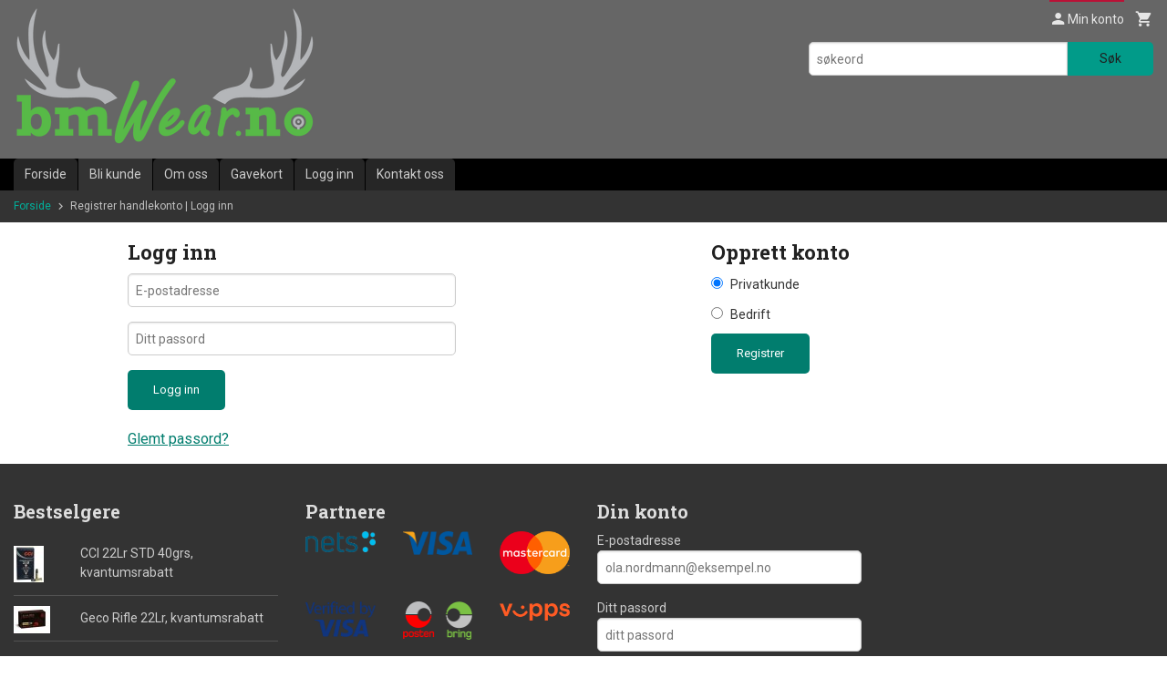

--- FILE ---
content_type: text/html
request_url: https://bmwear.no/kunde
body_size: 18409
content:
<!DOCTYPE html>

<!--[if IE 7]>    <html class="lt-ie10 lt-ie9 lt-ie8 ie7 no-js flyout_menu" lang="no"> <![endif]-->
<!--[if IE 8]>    <html class="lt-ie10 lt-ie9 ie8 no-js flyout_menu" lang="no"> <![endif]-->
<!--[if IE 9]>    <html class="lt-ie10 ie9 no-js flyout_menu" lang="no"> <![endif]-->
<!--[if (gt IE 9)|!(IE)]><!--> <html class="no-js flyout_menu" lang="no"> <!--<![endif]-->

<head prefix="og: http://ogp.me/ns# fb: http://ogp.me/ns/fb# product: http://ogp.me/ns/product#">
    <meta http-equiv="Content-Type" content="text/html; charset=UTF-8">
    <meta http-equiv="X-UA-Compatible" content="IE=edge">
    
                    <title>Registrer handlekonto | Logg inn | Børsemaker Wear AS</title>
        

    <meta name="description" content="Registrer handlekonto | Logg inn">

    <meta name="keywords" content="Registrer handlekonto | Logg inn">

<meta name="csrf-token" content="dQhslOSWjqm0oIV2guU2QyeVL7quJ0Zy8kC5rAC9">    <link rel="shortcut icon" href="/favicon.ico">

    
<meta property="og:url" content="https://bmwear.no/kunde">
<meta property="og:site_name" content="Børsemaker Wear AS">
<meta property="og:locale" content="nb_NO"><!-- Pioneer scripts & style -->
<meta name="viewport" content="width=device-width, initial-scale=1.0, minimum-scale=1">
<!-- Android Lollipop theme support: http://updates.html5rocks.com/2014/11/Support-for-theme-color-in-Chrome-39-for-Android -->
<meta name="theme-color" content="#017D6E">

<link href="/assets/themes/classic/css/classic.compiled.css?ver=1558946473" rel="preload" as="style">
<link href="/assets/themes/classic/css/classic.compiled.css?ver=1558946473" rel="stylesheet" type="text/css">


<script type="text/javascript" src="/assets/js/modernizr.min-dev.js"></script>
<script>
    window.FEATURES = (function() {
        var list = {"16":1,"24ai":1,"24chat":1,"24nb":1,"api":1,"barcode_order":1,"batch_process":1,"blog":1,"boxpacker":1,"criteo":1,"customer_stock_notification":1,"dhl":1,"discount":1,"discount_marketing_link":1,"dropshipping":1,"email_redesign":1,"facebook_dpa":1,"facebook_product_catalog":1,"fiken":1,"frontendfaq":1,"giftcard":1,"google_analytics_4":1,"google_shopping":1,"localization":1,"logistra_return_label":1,"mega_menu":1,"modal_cart":1,"modal_cart_free_shipping_reminder":1,"modal_cart_products":1,"newsletter":1,"om2_multihandling":1,"pickuppoints":1,"pickuppoints_custom":1,"popup_module":1,"printnode":1,"product_bundles":1,"product_image_slider":1,"product_management_2":1,"product_management_2_customize_layout":1,"product_sorting":1,"reseller":1,"slider":1,"snapchat":1,"stock_reminders":1,"text":1,"thumb_attribute_connection":1,"tripletex":1,"two":1,"two_search_api":1,"update_price_on_attribute_change":1,"users":1,"vipps_express":1,"webshop":1};

        return {
            get: function(name) { return name in list; }
        };
    })();

    if (window.FEATURES.get('facebook_dpa')) {
                facebook_dpa_id = "";
            }

</script>

   

<script async src="https://client.24nettbutikk.chat/embed.js" data-chat-id=""></script><script>function chat(){(window.lvchtarr=window.lvchtarr||[]).push(arguments)}</script><script>chat('placement', 'bottom-right');</script><!-- Global site tag (gtag.js) - Google Analytics -->
<script type="text/plain" data-category="analytics" async src="https://www.googletagmanager.com/gtag/js?id=G-82S7M9N0KV"></script>
<script type="text/plain" data-category="analytics">
  window.dataLayer = window.dataLayer || [];
  function gtag(){dataLayer.push(arguments);}
  gtag('js', new Date());

    gtag('config', 'G-82S7M9N0KV', {
      theme: 'classic',
      activeCheckout: 'kasse_sco'
  });
</script>

<script>
    class Item {
        product = {};

        constructor(product) {
            this.product = product;
        }

        #setItemVariant() {
            this.product.item_variant = Array.from(document.querySelectorAll('div.product__attribute'))
                ?.reduce((previousValue, currentValue, currentIndex, array) => {
                    let selectOptions = Array.from(currentValue.children[1].children[0].children);

                    if (!selectOptions.some(option => option.tagName === 'OPTGROUP')) {
                        let attribute = currentValue.children[0].children[0].innerHTML;
                        let value = selectOptions.find(attributeValue => attributeValue.selected).innerHTML;

                        return previousValue += `${attribute}: ${value}${array.length && currentIndex !== array.length - 1 ? ', ' : ''}`;
                    }
                }, '');
        }

        #attachEventListeners() {
            document.querySelectorAll('select.js-attribute').forEach(selector => selector.addEventListener('change', () => this.#setItemVariant()));

            const buyProductButton = document.querySelector('button.js-product__buy-button');

            if (buyProductButton) {
                buyProductButton.addEventListener('click', () => {
                    gtag('event', 'add_to_cart', {
                        currency: 'NOK',
                        value: this.product.value,
                        items: [{ ...this.product, quantity: parseInt(document.getElementById('buy_count').value) }]
                    });
                });
            }

            const buyBundleButton = document.querySelector('button.js-bundle__buy-button');

            if (buyBundleButton) {
                buyBundleButton.addEventListener('click', () => {
                    gtag('event', 'add_to_cart', {
                        currency: 'NOK',
                        value: this.product.value,
                        items: [this.product]
                    });
                });
            }

            const wishListButton = document.querySelector('.product__wishlist-button:not(.disabled)');

            if (wishListButton) {
                wishListButton.addEventListener('click', () => {
                    gtag('event', 'add_to_wishlist', {
                        currency: 'NOK',
                        value: this.product.value,
                        items: [{ ...this.product, quantity: parseInt(document.getElementById('buy_count').value) }],
                    });
                });
            }
        }

        async initialize() {
            await this.#setItemVariant();
            this.#attachEventListeners();

            gtag('event', 'view_item', {
                currency: 'NOK',
                value: this.product.value,
                items: [this.product]
            });
        }
    }
</script>
<!-- Google Analytics -->
<script type="text/plain" data-category="analytics">

    (function (i, s, o, g, r, a, m) {
        i['GoogleAnalyticsObject'] = r;
        i[r] = i[r] || function () {
            (i[r].q = i[r].q || []).push(arguments)
        }, i[r].l = 1 * new Date();
        a = s.createElement(o),
            m = s.getElementsByTagName(o)[0];
        a.async = 1;
        a.src = g;
        m.parentNode.insertBefore(a, m)
    })(window, document, 'script', '//www.google-analytics.com/analytics.js', 'ga');

    
    ga('create', 'UA-24343184-8', 'auto', '24nb');

        ga('24nb.send', 'pageview');

    
    
</script>
<div id="sincos-sc"></div>

<script>
    window.SERVER_DATA={"checkoutUrl":"kasse_sco","cartFullHeight":1,"languageId":"1","currency":"NOK","usesFreeShippingReminder":false,"freeShippingCutoff":"1500","useProductUpSell":false,"googleAnalytics4Enabled":false};
</script>
<script src="/js/slider-cart.js?v=92f548de5fc28f3f8f7079c8ad30e93f" type="text/javascript"></script>
<link rel="stylesheet" href="/css/cookie_consent.css">
<script defer src="/js/cookie_consent.js"></script>
<script>
    window.dataLayer = window.dataLayer || [];
    function gtag(){dataLayer.push(arguments);}

    // Set default consent to 'denied' as a placeholder
    // Determine actual values based on your own requirements
    gtag('consent', 'default', {
        'ad_storage': 'denied',
        'ad_user_data': 'denied',
        'ad_personalization': 'denied',
        'analytics_storage': 'denied',
        'url_passthrough': 'denied'
    });

</script>

<script>

    window.addEventListener('load', function(){

        CookieConsent.run({
            cookie: {
                name: 'cookie_consent_cookie',
                domain: window.location.hostname,
                path: '/',
                expiresAfterDays: 30,
                sameSite: 'Lax'
            },
            disablePageInteraction: true,
            guiOptions: {
                consentModal: {
                    layout: 'box inline',
                    position: 'middle center',
                    equalWeightButtons: false,
                }
            },
            categories: {
                necessary: {
                    enabled: true,
                    readonly: true,
                },
                analytics: {},
                targeting: {}
            },
            language: {
                default: 'no',
                translations: {
                    no: {
                        consentModal: {
                            title: 'Vi bruker cookies!',
                            description: '<p>Vi benytter første- og tredjeparts cookies (informasjonskapsler).</p><br><br><p>Cookies bruker til: </p><br><ul style="padding-left:3px;"><li>Nødvendige funksjoner på nettsiden</li><li>Analyse og statistikk</li><li>Markedsføring som kan brukes for personlig tilpasning av annonser</li></ul><br><p>Velg “Godta alle” om du aksepterer vår bruk av cookie. Hvis du ønsker å endre på cookie-innstillingene, velg “La meg velge selv”.</p><br><p>Les mer om vår Cookie policy <a href="/side/cookies">her.</a></p>',
                            acceptAllBtn: 'Godta alle',
                            acceptNecessaryBtn: 'Godta kun nødvendige',
                            showPreferencesBtn: 'La meg velge selv',
                        },
                        preferencesModal: {
                            title: 'Innstillinger',
                            acceptAllBtn: 'Godta alle',
                            acceptNecessaryBtn: 'Godta kun nødvendige',
                            savePreferencesBtn: 'Lagre og godta innstillinger',
                            closeIconLabel: 'Lukk',
                            sections: [
                                {
                                    title: 'Bruk av cookies 📢',
                                    description: 'Vi bruker cookies for å sikre deg en optimal opplevelse i nettbutikken vår. Noen cookies er påkrevd for at nettbutikken skal fungere. Les mer om vår <a href="/side/sikkerhet_og_personvern" class="cc-link">personvernerklæring</a>.'
                                },
                                {
                                    title: 'Helt nødvendige cookies',
                                    description: 'Cookies som er helt nødvendig for at nettbutikken skal fungere. Man får ikke handlet i nettbutikken uten disse.',
                                },
                                {
                                    title: 'Cookies rundt analyse og oppsamling av statistikk',
                                    description: 'Cookie som lagrer anonym statistikk av besøkende i nettbutikken. Disse brukes av nettbutikkeier for å lære seg mer om hvem publikummet sitt er.',
                                    linkedCategory: 'analytics'
                                },
                                {
                                    title: 'Cookies rundt markedsføring og retargeting',
                                    description: 'Cookies som samler informasjon om din bruk av nettsiden slik at markedsføring kan tilpasses deg.',
                                    linkedCategory: 'targeting'
                                },
                                {
                                    title: 'Mer informasjon',
                                    description: 'Ved spørsmål om vår policy rundt cookies og dine valg, ta gjerne kontakt med oss på <a href="mailto:post@bmwear.no">post@bmwear.no</a>.'
                                }
                            ]
                        }
                    }
                }
            }
        });
    });
</script>

<script type="text/plain" data-category="targeting">
    window.dataLayer = window.dataLayer || [];
    function gtag(){ dataLayer.push(arguments); }
    gtag('consent', 'update', {
        'ad_storage': 'granted',
        'ad_user_data': 'granted',
        'ad_personalization': 'granted'
    });
</script>

<script type="text/plain" data-category="analytics">
    window.dataLayer = window.dataLayer || [];
    function gtag(){ dataLayer.push(arguments); }
    gtag('consent', 'update', {
        'analytics_storage': 'granted',
        'url_passthrough': 'granted'
    });
</script>

        </head>

<body class="">

    <a href="#main-content" class="sr-only">Gå til innholdet</a>

<div id="outer-wrap">
    <div id="inner-wrap" class="content-wrapper">

                                        <header id="top" role="banner" class="header-row">
    <div id="logo-row" class="header-bg">
    <div class="row">
        <div class="small-5 medium-4 columns">
            <div id="logo" class="logo-wrapper">
    <a href="https://bmwear.no/" class="neutral-link">

        
            <span class="vertical-pos-helper"></span><img src="/bilder_diverse/1485176821_scaled.png" alt="Nettbutikk for jegere og skyttere." class="logo-img">

        
    </a>
</div>
        </div>
        <div class="small-7 medium-8 columns hide-for-print utilities">
            <div class="row">
                <div class="columns">
                    <ul class="nav--horizontal--right utils-nav" id="tools-nav">
                                                <li class="utils-nav__item selected">
                            <a href="/konto" class="neutral-link setting__button">
                                <i class="icon icon-person icon-large"></i><span>Min konto</span>
                            </a>
                        </li>
                        <li class="utils-nav__item">
                            <div class="cart-and-checkout right ">
    <a href="https://bmwear.no/kasse" class="neutral-link cart-button cart-button--empty">
        <i class="icon-shopping-cart cart-button__icon icon-large"></i><span class="cart-button__text">Handlevogn</span>
        <span class="cart-button__quantity">0</span>
        <span class="cart-button__sum">0,00</span>
        <span class="cart-button__currency">NOK</span>
    </a>

    <a href="https://bmwear.no/kasse" class="button show-for-medium-up checkout-button call-to-action-color-bg">Kasse <i class="icon-chevron-right cart-icon icon-large"></i></a>
</div>                        </li>
                    </ul>
                </div>
            </div>
            <div class="row show-for-large-up">
                <div class="columns">
                    <div class="header__search__wrapper">
                        <form action="https://bmwear.no/search" accept-charset="UTF-8" method="get" class="js-product-search-form" autocomplete="off">    <div class="row collapse postfix-radius">
        <div class="small-9 columns product-search">
            
<input type="text" name="q" value="" id="search-box__input" tabindex="0" maxlength="80" class="inputfelt_sokproduktmarg" placeholder="søkeord"  />
    <input type="submit" class="search-box__submit button small primary-color-bg hidden"  value="Søk"/>


    <div class="js-product-search-results product-search-results is-hidden">
        <p class="js-product-search__no-hits product-search__no-hits is-hidden">Ingen treff</p>
        <div class="js-product-search__container product-search__container is-hidden"></div>
        <p class="js-product-search__extra-hits product-search__extra-hits is-hidden">
            <a href="#" class="themed-nav">&hellip;vis flere treff (<span class="js-product-search__num-extra-hits"></span>)</a>
        </p>
    </div>
        </div>
        <div class="small-3 columns">
            <button type="submit" tabindex="0" class="button postfix js-product-search-submit primary-color-bg">Søk</button>
        </div>
    </div>
</form>                    </div>
                </div>
            </div>
        </div>
    </div>
</div></header>

<div id="about-menu-row" class="navigation-bg show-for-large-up">
    <div class="row">
        <div class="columns about-menu">
            <ul class="nav--horizontal about-menu">
                    <li class="nav__item  ">
            <a href="/" class=" neutral-link">Forside</a>
        </li>
                    <li class="nav__item  current ">
            <a href="/kunde" class=" neutral-link">Bli kunde</a>
        </li>
                    <li class="nav__item  ">
            <a href="/sider/om-oss" class=" neutral-link">Om oss</a>
        </li>
                    <li class="nav__item  ">
            <a href="/gavekort" class=" neutral-link">Gavekort</a>
        </li>
                    <li class="nav__item  login_btn">
            <a href="/kunde/logginn" class="login_btn neutral-link">Logg inn</a>
        </li>
                    <li class="nav__item  login_btn is-hidden">
            <a href="/kunde/loggut" class="login_btn is-hidden neutral-link">Logg ut</a>
        </li>
                    <li class="nav__item  ">
            <a href="/side/kontakt_oss" class=" neutral-link">Kontakt oss</a>
        </li>
    </ul>        </div>
    </div>
</div>

<nav id="nav-compact" class="navigation-bg main-nav nav-compact hide-for-large-up hide-for-print">
    <div class="row">
        <div class="columns">
            <ul class="main-nav__top-level">
                <li class="left main-nav__item level-0">
                    <a id="nav-open-btn" href="#nav"><i class="icon-menu icon-large"></i> Meny</a>
                </li>
                <li class="right main-nav__item level-0">
                        <form action="https://bmwear.no/search" accept-charset="UTF-8" method="get" class="search-box__container" autocomplete="off">        
<input type="text" name="q" value="" id="search-box__input--small" tabindex="0" maxlength="80" class="inputfelt_sokproduktmarg search-box__input" placeholder="søkeord"  />
    <input type="submit" class="search-box__submit button small primary-color-bg hidden"  value="Søk"/>

    <label for="search-box__input--small" class="search-box__label"><span class="icon-search icon-large"></span></label>
        <input type="submit" id="search-submit">
    </form>                </li>
            </ul>
        </div>
    </div>
</nav><nav id="nav" class="navigation-bg main-nav nav-offcanvas js-arrow-key-nav hide-for-print" role="navigation">
    <div class="block row">
        <div class="columns"> 
            <h2 class="block-title nav-offcanvas__title">Produkter</h2>
                        <ul id="main-menu" class="sm main-nav__list level-0" data-mer="Mer">
<li class="main-nav__item level-0"><a class="main-nav__frontpage-link" href="https://bmwear.no">Forside</a></li><li class="main-nav__item parent level-0"><a href="/butikk/tilbud-og-kampanjer" >Tilbud og Kampanjer</a><ul class="main-nav__submenu level-1" data-mer="Mer">
<li class="main-nav__item level-1"><a href="/butikk/tilbud-og-kampanjer/jaktstart" >Jaktstart</a></li></ul>
</li><li class="main-nav__item parent level-0"><a href="/butikk/bruktborsen" >Bruktbørsen</a><ul class="main-nav__submenu level-1" data-mer="Mer">
<li class="main-nav__item level-1"><a href="/butikk/bruktborsen/demovapen-utstillingsvapen" >Demo / Utstillingsvarer</a></li><li class="main-nav__item level-1"><a href="/butikk/bruktborsen/brukte-rifler" >Brukte Rifler</a></li><li class="main-nav__item level-1"><a href="/butikk/bruktborsen/brukte-hagler" >Brukte Hagler</a></li><li class="main-nav__item level-1"><a href="/butikk/bruktborsen/brukte-kombivapen" >Brukte Kombivåpen</a></li><li class="main-nav__item level-1"><a href="/butikk/bruktborsen/brukt-optikk" >Brukt Optikk</a></li><li class="main-nav__item level-1"><a href="/butikk/bruktborsen/brukte-handvapen" >Brukte håndvåpen</a></li><li class="main-nav__item level-1"><a href="/butikk/bruktborsen/diverse-brukt" >Diverse brukt </a></li><li class="main-nav__item level-1"><a href="/butikk/bruktborsen/luftvapen-konkurranse" >Konkurranse Våpen</a></li></ul>
</li><li class="main-nav__item level-0"><a href="/butikk/restsalg" >Restesalg</a></li><li class="main-nav__item parent level-0"><a href="/butikk/vapen" >Våpen</a><ul class="main-nav__submenu level-1" data-mer="Mer">
<li class="main-nav__item parent level-1"><a href="/butikk/vapen/riflepakker" >Riflepakker</a><ul class="main-nav__submenu level-2" data-mer="Mer">
<li class="main-nav__item level-2"><a href="/butikk/vapen/riflepakker/blaser-2" >Blaser</a></li><li class="main-nav__item level-2"><a href="/butikk/vapen/riflepakker/sauer-405" >Sauer</a></li><li class="main-nav__item level-2"><a href="/butikk/vapen/riflepakker/sako-2" >Sako</a></li><li class="main-nav__item level-2"><a href="/butikk/vapen/riflepakker/bergara" >Bergara</a></li><li class="main-nav__item level-2"><a href="/butikk/vapen/riflepakker/browning-2" >Browning</a></li><li class="main-nav__item level-2"><a href="/butikk/vapen/riflepakker/tikka-1" >Tikka</a></li><li class="main-nav__item level-2"><a href="/butikk/vapen/riflepakker/beretta-3" >Beretta</a></li><li class="main-nav__item level-2"><a href="/butikk/vapen/riflepakker/cz-457" >CZ</a></li><li class="main-nav__item level-2"><a href="/butikk/vapen/riflepakker/mauser-3" >Mauser</a></li><li class="main-nav__item level-2"><a href="/butikk/vapen/riflepakker/roessler" >Rössler</a></li><li class="main-nav__item level-2"><a href="/butikk/vapen/riflepakker/benelli-2" >Benelli</a></li><li class="main-nav__item level-2"><a href="/butikk/vapen/riflepakker/winchester-1" >Winchester</a></li><li class="main-nav__item level-2"><a href="/butikk/vapen/riflepakker/sabatti-2" >Sabatti</a></li><li class="main-nav__item level-2"><a href="/butikk/vapen/riflepakker/howa" >Howa</a></li><li class="main-nav__item level-2"><a href="/butikk/vapen/riflepakker/franchi-3" >Franchi</a></li><li class="main-nav__item level-2"><a href="/butikk/vapen/riflepakker/strasser-1" >Strasser</a></li></ul>
</li><li class="main-nav__item level-1"><a href="/butikk/vapen/22lr-pakker-17hmr-22wmr" >22Lr pakker (17HMR, 22WMR)</a></li><li class="main-nav__item level-1"><a href="/butikk/vapen/kombi-drilling-pakker-1" >Kombi, Drilling pakker</a></li><li class="main-nav__item parent level-1"><a href="/butikk/vapen/rifle" >Rifle</a><ul class="main-nav__submenu level-2" data-mer="Mer">
<li class="main-nav__item level-2"><a href="/butikk/vapen/rifle/blaser" >Blaser</a></li><li class="main-nav__item level-2"><a href="/butikk/vapen/rifle/tikka" >Tikka</a></li><li class="main-nav__item level-2"><a href="/butikk/vapen/rifle/mauser" >Mauser</a></li><li class="main-nav__item level-2"><a href="/butikk/vapen/rifle/browning" >Browning</a></li><li class="main-nav__item level-2"><a href="/butikk/vapen/rifle/sauer" >Sauer</a></li><li class="main-nav__item level-2"><a href="/butikk/vapen/rifle/beretta-2" >Beretta</a></li><li class="main-nav__item level-2"><a href="/butikk/vapen/rifle/bergara-1" >Bergara</a></li><li class="main-nav__item level-2"><a href="/butikk/vapen/rifle/strasser" >Strasser</a></li><li class="main-nav__item level-2"><a href="/butikk/vapen/rifle/sako" >Sako</a></li><li class="main-nav__item level-2"><a href="/butikk/vapen/rifle/sabatti" >Sabatti</a></li><li class="main-nav__item level-2"><a href="/butikk/vapen/rifle/howa-2" >Howa</a></li><li class="main-nav__item level-2"><a href="/butikk/vapen/rifle/benelli-argo" >Benelli </a></li><li class="main-nav__item level-2"><a href="/butikk/vapen/rifle/rossi-2" >Rossi</a></li><li class="main-nav__item level-2"><a href="/butikk/vapen/rifle/winchester" >Winchester</a></li><li class="main-nav__item level-2"><a href="/butikk/vapen/rifle/franchi-2" >Franchi</a></li><li class="main-nav__item level-2"><a href="/butikk/vapen/rifle/marlin" >Marlin</a></li><li class="main-nav__item level-2"><a href="/butikk/vapen/rifle/ruger-1" >Ruger</a></li></ul>
</li><li class="main-nav__item parent level-1"><a href="/butikk/vapen/hagle" >Hagle</a><ul class="main-nav__submenu level-2" data-mer="Mer">
<li class="main-nav__item level-2"><a href="/butikk/vapen/hagle/blaser-1" >Blaser</a></li><li class="main-nav__item level-2"><a href="/butikk/vapen/hagle/beretta" >Beretta</a></li><li class="main-nav__item level-2"><a href="/butikk/vapen/hagle/browning-1" >Browning</a></li><li class="main-nav__item level-2"><a href="/butikk/vapen/hagle/khan" >Khan</a></li><li class="main-nav__item level-2"><a href="/butikk/vapen/hagle/francolin" >Francolin</a></li><li class="main-nav__item level-2"><a href="/butikk/vapen/hagle/winchester-2" >Winchester</a></li><li class="main-nav__item level-2"><a href="/butikk/vapen/hagle/hatsan" >Hatsan</a></li><li class="main-nav__item level-2"><a href="/butikk/vapen/hagle/altay" >Altay / Churchill</a></li><li class="main-nav__item level-2"><a href="/butikk/vapen/hagle/franchi" >Franchi</a></li><li class="main-nav__item level-2"><a href="/butikk/vapen/hagle/benelli" >Benelli</a></li><li class="main-nav__item level-2"><a href="/butikk/vapen/hagle/f-a-i-r" >F.A.I.R.</a></li></ul>
</li><li class="main-nav__item parent level-1"><a href="/butikk/vapen/salongrifle-22lr-22wmr-17hmr" >Rimfire 22Lr, 17HMR, 22WMR</a><ul class="main-nav__submenu level-2" data-mer="Mer">
<li class="main-nav__item level-2"><a href="/butikk/vapen/salongrifle-22lr-22wmr-17hmr/tikka-4" >Tikka</a></li><li class="main-nav__item level-2"><a href="/butikk/vapen/salongrifle-22lr-22wmr-17hmr/cz-455" >CZ 457</a></li><li class="main-nav__item level-2"><a href="/butikk/vapen/salongrifle-22lr-22wmr-17hmr/bergara-2" >Bergara</a></li><li class="main-nav__item level-2"><a href="/butikk/vapen/salongrifle-22lr-22wmr-17hmr/rossi" >Rossi</a></li><li class="main-nav__item level-2"><a href="/butikk/vapen/salongrifle-22lr-22wmr-17hmr/sako-1" >Sako</a></li><li class="main-nav__item level-2"><a href="/butikk/vapen/salongrifle-22lr-22wmr-17hmr/ruger" >Ruger</a></li><li class="main-nav__item level-2"><a href="/butikk/vapen/salongrifle-22lr-22wmr-17hmr/browning-3" >Browning</a></li><li class="main-nav__item level-2"><a href="/butikk/vapen/salongrifle-22lr-22wmr-17hmr/marlin-1" >Marlin</a></li><li class="main-nav__item level-2"><a href="/butikk/vapen/salongrifle-22lr-22wmr-17hmr/winchester-3" >Winchester</a></li><li class="main-nav__item level-2"><a href="/butikk/vapen/salongrifle-22lr-22wmr-17hmr/chiappa" >Chiappa</a></li></ul>
</li><li class="main-nav__item parent level-1"><a href="/butikk/vapen/kombi-drilling" >Enkeltskudds- og Kombivåpen</a><ul class="main-nav__submenu level-2" data-mer="Mer">
<li class="main-nav__item level-2"><a href="/butikk/vapen/kombi-drilling/sabatti-1" >Sabatti</a></li><li class="main-nav__item level-2"><a href="/butikk/vapen/kombi-drilling/blaser-3" >Blaser</a></li><li class="main-nav__item level-2"><a href="/butikk/vapen/kombi-drilling/bergara-3" >Bergara</a></li></ul>
</li><li class="main-nav__item parent level-1"><a href="/butikk/vapen/pistol-revolver" >Pistol / Revolver</a><ul class="main-nav__submenu level-2" data-mer="Mer">
<li class="main-nav__item level-2"><a href="/butikk/vapen/pistol-revolver/tanfolglio" >Tanfoglio</a></li><li class="main-nav__item level-2"><a href="/butikk/vapen/pistol-revolver/glock" >Glock</a></li><li class="main-nav__item level-2"><a href="/butikk/vapen/pistol-revolver/smith-wesson" >Smith & Wesson</a></li><li class="main-nav__item level-2"><a href="/butikk/vapen/pistol-revolver/ruger-2" >Ruger</a></li><li class="main-nav__item level-2"><a href="/butikk/vapen/pistol-revolver/fn" >FN</a></li><li class="main-nav__item level-2"><a href="/butikk/vapen/pistol-revolver/browning-6" >Browning</a></li><li class="main-nav__item level-2"><a href="/butikk/vapen/pistol-revolver/taurus" >Taurus</a></li><li class="main-nav__item level-2"><a href="/butikk/vapen/pistol-revolver/cz" >CZ</a></li><li class="main-nav__item level-2"><a href="/butikk/vapen/pistol-revolver/walther" >Walther</a></li><li class="main-nav__item level-2"><a href="/butikk/vapen/pistol-revolver/startpistol" >Startpistol </a></li><li class="main-nav__item level-2"><a href="/butikk/vapen/pistol-revolver/beretta-1" >Beretta</a></li></ul>
</li><li class="main-nav__item level-1"><a href="/butikk/vapen/luftgevaer" >Luftvåpen og tilbehør</a></li></ul>
</li><li class="main-nav__item level-0"><a href="/butikk/blaser-world" >Blaser World</a></li><li class="main-nav__item level-0"><a href="/butikk/haerkila-world" >Härkila World</a></li><li class="main-nav__item parent level-0"><a href="/butikk/optikk" >Optikk</a><ul class="main-nav__submenu level-1" data-mer="Mer">
<li class="main-nav__item parent level-1"><a href="/butikk/optikk/kikkertsikte" >Kikkertsikte</a><ul class="main-nav__submenu level-2" data-mer="Mer">
<li class="main-nav__item level-2"><a href="/butikk/optikk/kikkertsikte/swarovski" >Swarovski</a></li><li class="main-nav__item level-2"><a href="/butikk/optikk/kikkertsikte/zeiss" >Zeiss</a></li><li class="main-nav__item level-2"><a href="/butikk/optikk/kikkertsikte/blaser-infinity" >Blaser</a></li><li class="main-nav__item level-2"><a href="/butikk/optikk/kikkertsikte/leica-1" >Leica</a></li><li class="main-nav__item level-2"><a href="/butikk/optikk/kikkertsikte/nikko-stirling" >Nikko Stirling</a></li><li class="main-nav__item level-2"><a href="/butikk/optikk/kikkertsikte/burris" >Burris</a></li><li class="main-nav__item level-2"><a href="/butikk/optikk/kikkertsikte/hawke" >Hawke</a></li><li class="main-nav__item level-2"><a href="/butikk/optikk/kikkertsikte/apollo" >Apollo</a></li><li class="main-nav__item level-2"><a href="/butikk/optikk/kikkertsikte/kahles" >Kahles</a></li><li class="main-nav__item level-2"><a href="/butikk/optikk/kikkertsikte/leupold" >Leupold</a></li><li class="main-nav__item level-2"><a href="/butikk/optikk/kikkertsikte/aimpoint" >Aimpoint</a></li><li class="main-nav__item level-2"><a href="/butikk/optikk/kikkertsikte/meopta" >Meopta</a></li><li class="main-nav__item level-2"><a href="/butikk/optikk/kikkertsikte/gamo" >Gamo</a></li><li class="main-nav__item level-2"><a href="/butikk/optikk/kikkertsikte/bushnell" >Bushnell</a></li><li class="main-nav__item level-2"><a href="/butikk/optikk/kikkertsikte/minox" >Minox</a></li><li class="main-nav__item level-2"><a href="/butikk/optikk/kikkertsikte/konus" >Konus</a></li><li class="main-nav__item level-2"><a href="/butikk/optikk/kikkertsikte/steiner-1" >Steiner</a></li><li class="main-nav__item level-2"><a href="/butikk/optikk/kikkertsikte/kite-1" >Kite</a></li><li class="main-nav__item level-2"><a href="/butikk/optikk/kikkertsikte/delta-optical" >Delta Optical</a></li><li class="main-nav__item level-2"><a href="/butikk/optikk/kikkertsikte/borealis-optics" >Borealis Optics</a></li><li class="main-nav__item level-2"><a href="/butikk/optikk/kikkertsikte/element-optics" >Element Optics</a></li><li class="main-nav__item level-2"><a href="/butikk/optikk/kikkertsikte/boresight" >Boresight</a></li></ul>
</li><li class="main-nav__item parent level-1"><a href="/butikk/optikk/handkikkert" >Håndkikkert</a><ul class="main-nav__submenu level-2" data-mer="Mer">
<li class="main-nav__item level-2"><a href="/butikk/optikk/handkikkert/swarovski-1" >Swarovski</a></li><li class="main-nav__item level-2"><a href="/butikk/optikk/handkikkert/zeiss-1" >Zeiss</a></li><li class="main-nav__item level-2"><a href="/butikk/optikk/handkikkert/leica" >Leica</a></li><li class="main-nav__item level-2"><a href="/butikk/optikk/handkikkert/blaser-202" >Blaser</a></li><li class="main-nav__item level-2"><a href="/butikk/optikk/handkikkert/kahles-1" >Kahles</a></li><li class="main-nav__item level-2"><a href="/butikk/optikk/handkikkert/hawke-1" >Hawke</a></li><li class="main-nav__item level-2"><a href="/butikk/optikk/handkikkert/minox-1" >Minox</a></li><li class="main-nav__item level-2"><a href="/butikk/optikk/handkikkert/bushnell-1" >Bushnell</a></li><li class="main-nav__item level-2"><a href="/butikk/optikk/handkikkert/meopta-1" >Meopta</a></li><li class="main-nav__item level-2"><a href="/butikk/optikk/handkikkert/steiner" >Steiner</a></li><li class="main-nav__item level-2"><a href="/butikk/optikk/handkikkert/kite" >Kite</a></li></ul>
</li><li class="main-nav__item parent level-1"><a href="/butikk/optikk/nattoptikk" >Nattoptikk og Termisk</a><ul class="main-nav__submenu level-2" data-mer="Mer">
<li class="main-nav__item level-2"><a href="/butikk/optikk/nattoptikk/kikkertsikte-1" >Kikkertsikte</a></li><li class="main-nav__item level-2"><a href="/butikk/optikk/nattoptikk/handkikkert-1" >Håndkikkert</a></li><li class="main-nav__item level-2"><a href="/butikk/optikk/nattoptikk/tilbehor" >Tilbehør</a></li><li class="main-nav__item level-2"><a href="/butikk/optikk/nattoptikk/kamera" >Kamera</a></li></ul>
</li><li class="main-nav__item parent level-1"><a href="/butikk/optikk/spotting-scope" >Skive kikkert/ Spotting Scope</a><ul class="main-nav__submenu level-2" data-mer="Mer">
<li class="main-nav__item level-2"><a href="/butikk/optikk/spotting-scope/swarovski-3" >Swarovski </a></li><li class="main-nav__item level-2"><a href="/butikk/optikk/spotting-scope/zeiss-3" >Zeiss</a></li><li class="main-nav__item level-2"><a href="/butikk/optikk/spotting-scope/bushnell-2" >Bushnell</a></li><li class="main-nav__item level-2"><a href="/butikk/optikk/spotting-scope/tilbehor-og-rekvisita" >Tilbehør og rekvisita</a></li></ul>
</li><li class="main-nav__item level-1"><a href="/butikk/optikk/avstandsmaler" >Avstandsmåler</a></li><li class="main-nav__item parent level-1"><a href="/butikk/optikk/tilbehor-2" >Tilbehør</a><ul class="main-nav__submenu level-2" data-mer="Mer">
<li class="main-nav__item level-2"><a href="/butikk/optikk/tilbehor-2/linsedeksel-1" >Linsedeksel og Tilbehør</a></li><li class="main-nav__item level-2"><a href="/butikk/optikk/tilbehor-2/zeiss-2" >Zeiss</a></li><li class="main-nav__item level-2"><a href="/butikk/optikk/tilbehor-2/swarovski-2" >Swarovski</a></li><li class="main-nav__item level-2"><a href="/butikk/optikk/tilbehor-2/blaser-203" >Blaser</a></li><li class="main-nav__item level-2"><a href="/butikk/optikk/tilbehor-2/leupold-1" >Leupold</a></li><li class="main-nav__item level-2"><a href="/butikk/optikk/tilbehor-2/leica-2" >Leica</a></li><li class="main-nav__item level-2"><a href="/butikk/optikk/tilbehor-2/kahles-2" >Kahles</a></li><li class="main-nav__item level-2"><a href="/butikk/optikk/tilbehor-2/steiner-2" >Steiner</a></li></ul>
</li><li class="main-nav__item level-1"><a href="/butikk/optikk/kamera-1" >Kamera</a></li></ul>
</li><li class="main-nav__item parent level-0"><a href="/butikk/lyddempere" >Lyddemper / brems</a><ul class="main-nav__submenu level-1" data-mer="Mer">
<li class="main-nav__item level-1"><a href="/butikk/lyddempere/hausken" >Hausken</a></li><li class="main-nav__item level-1"><a href="/butikk/lyddempere/a-tec" >A-Tec</a></li><li class="main-nav__item level-1"><a href="/butikk/lyddempere/freyr-devik-titanium" >Freyr & Devik</a></li><li class="main-nav__item level-1"><a href="/butikk/lyddempere/11-svemko" >Svemko</a></li><li class="main-nav__item level-1"><a href="/butikk/lyddempere/te-titan" >TE Titan / Vanward</a></li><li class="main-nav__item level-1"><a href="/butikk/lyddempere/stalon" >Stalon</a></li><li class="main-nav__item level-1"><a href="/butikk/lyddempere/schultz-larsen" >Schultz & Larsen</a></li><li class="main-nav__item level-1"><a href="/butikk/lyddempere/rimfire-22lr-17hmr" >Rimfire, 22Lr, 17HMR</a></li><li class="main-nav__item level-1"><a href="/butikk/lyddempere/pistol" >Pistol</a></li><li class="main-nav__item level-1"><a href="/butikk/lyddempere/tilbehor-1" >Tilbehør</a></li></ul>
</li><li class="main-nav__item parent level-0"><a href="/butikk/ammunisjon" >Ammunisjon</a><ul class="main-nav__submenu level-1" data-mer="Mer">
<li class="main-nav__item parent level-1"><a href="/butikk/ammunisjon/riflepatroner" >Riflepatroner</a><ul class="main-nav__submenu level-2" data-mer="Mer">
<li class="main-nav__item level-2"><a href="/butikk/ammunisjon/riflepatroner/22hornet" >22 Hornet</a></li><li class="main-nav__item level-2"><a href="/butikk/ammunisjon/riflepatroner/222rem" >222 Rem</a></li><li class="main-nav__item level-2"><a href="/butikk/ammunisjon/riflepatroner/223rem" >223 Rem</a></li><li class="main-nav__item level-2"><a href="/butikk/ammunisjon/riflepatroner/280-rem" >280 Rem</a></li><li class="main-nav__item level-2"><a href="/butikk/ammunisjon/riflepatroner/5-56x52r" >5,6x52R</a></li><li class="main-nav__item level-2"><a href="/butikk/ammunisjon/riflepatroner/5-6x50-r" >5,6x50 R</a></li><li class="main-nav__item level-2"><a href="/butikk/ammunisjon/riflepatroner/5-6x50" >5,6x50</a></li><li class="main-nav__item level-2"><a href="/butikk/ammunisjon/riflepatroner/22-250" >22-250</a></li><li class="main-nav__item level-2"><a href="/butikk/ammunisjon/riflepatroner/6mmnormabr" >6mm Norma BR</a></li><li class="main-nav__item level-2"><a href="/butikk/ammunisjon/riflepatroner/6xc" >6 XC</a></li><li class="main-nav__item level-2"><a href="/butikk/ammunisjon/riflepatroner/243win" >243 Win</a></li><li class="main-nav__item level-2"><a href="/butikk/ammunisjon/riflepatroner/260-rem" >260 Rem</a></li><li class="main-nav__item level-2"><a href="/butikk/ammunisjon/riflepatroner/6-5x52r" >6,5x52R</a></li><li class="main-nav__item level-2"><a href="/butikk/ammunisjon/riflepatroner/6-5-creedmoor" >6,5 Creedmoor</a></li><li class="main-nav__item level-2"><a href="/butikk/ammunisjon/riflepatroner/6-5x55" >6,5x55</a></li><li class="main-nav__item level-2"><a href="/butikk/ammunisjon/riflepatroner/6-5x65r" >6,5x57R</a></li><li class="main-nav__item level-2"><a href="/butikk/ammunisjon/riflepatroner/6-5x57" >6,5x57</a></li><li class="main-nav__item level-2"><a href="/butikk/ammunisjon/riflepatroner/6-5-284" >6,5-284</a></li><li class="main-nav__item level-2"><a href="/butikk/ammunisjon/riflepatroner/6-5-prc" >6,5 PRC</a></li><li class="main-nav__item level-2"><a href="/butikk/ammunisjon/riflepatroner/6-5x68" >6,5x68</a></li><li class="main-nav__item level-2"><a href="/butikk/ammunisjon/riflepatroner/270win" >270 Win</a></li><li class="main-nav__item level-2"><a href="/butikk/ammunisjon/riflepatroner/7x57" >7x57</a></li><li class="main-nav__item level-2"><a href="/butikk/ammunisjon/riflepatroner/7x57r" >7x57R</a></li><li class="main-nav__item level-2"><a href="/butikk/ammunisjon/riflepatroner/7x65r" >7x65R</a></li><li class="main-nav__item level-2"><a href="/butikk/ammunisjon/riflepatroner/7x64" >7x64</a></li><li class="main-nav__item level-2"><a href="/butikk/ammunisjon/riflepatroner/30r-blaser" >30R Blaser</a></li><li class="main-nav__item level-2"><a href="/butikk/ammunisjon/riflepatroner/30-30win" >30-30 Win</a></li><li class="main-nav__item level-2"><a href="/butikk/ammunisjon/riflepatroner/308win" >308 Win</a></li><li class="main-nav__item level-2"><a href="/butikk/ammunisjon/riflepatroner/308-win-short-rifle" >308 WIN - Short Rifle</a></li><li class="main-nav__item level-2"><a href="/butikk/ammunisjon/riflepatroner/30-06sprg" >30-06 Springfield</a></li><li class="main-nav__item level-2"><a href="/butikk/ammunisjon/riflepatroner/30-06-short-rifle" >30-06 - Short Rifle</a></li><li class="main-nav__item level-2"><a href="/butikk/ammunisjon/riflepatroner/8x57js" >8x57 JS (IS)</a></li><li class="main-nav__item level-2"><a href="/butikk/ammunisjon/riflepatroner/8x57jrs" >8x57JRS</a></li><li class="main-nav__item level-2"><a href="/butikk/ammunisjon/riflepatroner/8x68s" >8x68S</a></li><li class="main-nav__item level-2"><a href="/butikk/ammunisjon/riflepatroner/8-5x55-blaser" >8,5x55 Blaser</a></li><li class="main-nav__item level-2"><a href="/butikk/ammunisjon/riflepatroner/9-3x62" >9,3x62</a></li><li class="main-nav__item level-2"><a href="/butikk/ammunisjon/riflepatroner/9-3x64" >9,3x64</a></li><li class="main-nav__item level-2"><a href="/butikk/ammunisjon/riflepatroner/9-3x57" >9,3x57</a></li><li class="main-nav__item level-2"><a href="/butikk/ammunisjon/riflepatroner/9-3x62-short-rifle" >9,3x62 - Short Rifle</a></li><li class="main-nav__item level-2"><a href="/butikk/ammunisjon/riflepatroner/9-3x72" >9,3x72R</a></li><li class="main-nav__item level-2"><a href="/butikk/ammunisjon/riflepatroner/9-3x74r" >9,3x74R</a></li><li class="main-nav__item level-2"><a href="/butikk/ammunisjon/riflepatroner/270wsm" >270 WSM</a></li><li class="main-nav__item level-2"><a href="/butikk/ammunisjon/riflepatroner/300wsm" >300 WSM</a></li><li class="main-nav__item level-2"><a href="/butikk/ammunisjon/riflepatroner/7mmremmag" >7mm Rem Mag</a></li><li class="main-nav__item level-2"><a href="/butikk/ammunisjon/riflepatroner/7mm-blaser-mag" >7mm Blaser Mag</a></li><li class="main-nav__item level-2"><a href="/butikk/ammunisjon/riflepatroner/7mm-08" >7mm-08</a></li><li class="main-nav__item level-2"><a href="/butikk/ammunisjon/riflepatroner/10-3x68-mag" >10,3x68 Mag</a></li><li class="main-nav__item level-2"><a href="/butikk/ammunisjon/riflepatroner/300-blackout" >300 Blackout</a></li><li class="main-nav__item level-2"><a href="/butikk/ammunisjon/riflepatroner/300winmag" >300 Win Mag</a></li><li class="main-nav__item level-2"><a href="/butikk/ammunisjon/riflepatroner/300-norma-magnum" >300 Norma Magnum</a></li><li class="main-nav__item level-2"><a href="/butikk/ammunisjon/riflepatroner/300-blaser-mag" >300 Blaser Mag</a></li><li class="main-nav__item level-2"><a href="/butikk/ammunisjon/riflepatroner/308normamag" >308 Norma Mag</a></li><li class="main-nav__item level-2"><a href="/butikk/ammunisjon/riflepatroner/338winmag" >338 Win Mag</a></li><li class="main-nav__item level-2"><a href="/butikk/ammunisjon/riflepatroner/338normamag" >338 Norma Mag</a></li><li class="main-nav__item level-2"><a href="/butikk/ammunisjon/riflepatroner/338blasermag" >338 Blaser Mag</a></li><li class="main-nav__item level-2"><a href="/butikk/ammunisjon/riflepatroner/338lapuamag" >338 Lapua Mag</a></li><li class="main-nav__item level-2"><a href="/butikk/ammunisjon/riflepatroner/35whelen" >35 Whelen</a></li><li class="main-nav__item level-2"><a href="/butikk/ammunisjon/riflepatroner/358normamag" >358 Norma Mag</a></li><li class="main-nav__item level-2"><a href="/butikk/ammunisjon/riflepatroner/375h-h" >375 H&H</a></li><li class="main-nav__item level-2"><a href="/butikk/ammunisjon/riflepatroner/416rigby" >416 Rigby</a></li><li class="main-nav__item level-2"><a href="/butikk/ammunisjon/riflepatroner/44-rem-mag-1" >44 Rem Mag</a></li><li class="main-nav__item level-2"><a href="/butikk/ammunisjon/riflepatroner/45-70-govrm" >45/70 Govrm.</a></li><li class="main-nav__item level-2"><a href="/butikk/ammunisjon/riflepatroner/450-marlin-1" >450 Marlin</a></li><li class="main-nav__item level-2"><a href="/butikk/ammunisjon/riflepatroner/458winmag" >458 Win Mag</a></li><li class="main-nav__item level-2"><a href="/butikk/ammunisjon/riflepatroner/505mag-gibbs" >505 Mag Gibbs</a></li><li class="main-nav__item level-2"><a href="/butikk/ammunisjon/riflepatroner/357-magnum-1" >357 Magnum</a></li><li class="main-nav__item level-2"><a href="/butikk/ammunisjon/riflepatroner/303-british" >303 British </a></li></ul>
</li><li class="main-nav__item parent level-1"><a href="/butikk/ammunisjon/haglepatroner" >Haglepatroner</a><ul class="main-nav__submenu level-2" data-mer="Mer">
<li class="main-nav__item level-2"><a href="/butikk/ammunisjon/haglepatroner/jaktpatroner" >Jaktpatroner</a></li><li class="main-nav__item level-2"><a href="/butikk/ammunisjon/haglepatroner/treningspatroner" >Lerduepatroner</a></li><li class="main-nav__item level-2"><a href="/butikk/ammunisjon/haglepatroner/slug" >Slug</a></li><li class="main-nav__item level-2"><a href="/butikk/ammunisjon/haglepatroner/trostehagl" >Trostehagl</a></li></ul>
</li><li class="main-nav__item parent level-1"><a href="/butikk/ammunisjon/salongpatroner" >Salongpatroner</a><ul class="main-nav__submenu level-2" data-mer="Mer">
<li class="main-nav__item level-2"><a href="/butikk/ammunisjon/salongpatroner/22lr" >22LR</a></li><li class="main-nav__item level-2"><a href="/butikk/ammunisjon/salongpatroner/eikenott" >Eikenøtt</a></li><li class="main-nav__item level-2"><a href="/butikk/ammunisjon/salongpatroner/17hmr" >17HMR</a></li><li class="main-nav__item level-2"><a href="/butikk/ammunisjon/salongpatroner/22wmr" >22WMR</a></li></ul>
</li><li class="main-nav__item parent level-1"><a href="/butikk/ammunisjon/pistol-revolver-patroner" >Pistol/Revolver patroner</a><ul class="main-nav__submenu level-2" data-mer="Mer">
<li class="main-nav__item level-2"><a href="/butikk/ammunisjon/pistol-revolver-patroner/25acp" >25 ACP</a></li><li class="main-nav__item level-2"><a href="/butikk/ammunisjon/pistol-revolver-patroner/32auto" >32 Auto</a></li><li class="main-nav__item level-2"><a href="/butikk/ammunisjon/pistol-revolver-patroner/32-s-w-long" >32 S&W Long</a></li><li class="main-nav__item level-2"><a href="/butikk/ammunisjon/pistol-revolver-patroner/9mm-luger" >9mm Luger</a></li><li class="main-nav__item level-2"><a href="/butikk/ammunisjon/pistol-revolver-patroner/38-s-w" >38 S&W</a></li><li class="main-nav__item level-2"><a href="/butikk/ammunisjon/pistol-revolver-patroner/357-magnum" >357 Magnum</a></li><li class="main-nav__item level-2"><a href="/butikk/ammunisjon/pistol-revolver-patroner/38-spesial" >38 Spesial</a></li><li class="main-nav__item level-2"><a href="/butikk/ammunisjon/pistol-revolver-patroner/380-auto" >380 Auto</a></li><li class="main-nav__item level-2"><a href="/butikk/ammunisjon/pistol-revolver-patroner/40-s-w" >40 S&W</a></li><li class="main-nav__item level-2"><a href="/butikk/ammunisjon/pistol-revolver-patroner/44-rem-mag" >44 Rem. Mag</a></li><li class="main-nav__item level-2"><a href="/butikk/ammunisjon/pistol-revolver-patroner/45-auto" >45</a></li><li class="main-nav__item level-2"><a href="/butikk/ammunisjon/pistol-revolver-patroner/450-marlin" >450 Marlin</a></li><li class="main-nav__item level-2"><a href="/butikk/ammunisjon/pistol-revolver-patroner/44-spesial" >44 Spesial</a></li><li class="main-nav__item level-2"><a href="/butikk/ammunisjon/pistol-revolver-patroner/50-action-express" >50 Action Express</a></li></ul>
</li><li class="main-nav__item level-1"><a href="/butikk/ammunisjon/luftkuler" >Luftkuler</a></li><li class="main-nav__item level-1"><a href="/butikk/ammunisjon/startpatroner" >Startpatroner</a></li></ul>
</li><li class="main-nav__item parent level-0"><a href="/butikk/hjemmelading" >Hjemmelading</a><ul class="main-nav__submenu level-1" data-mer="Mer">
<li class="main-nav__item parent level-1"><a href="/butikk/hjemmelading/kuler" >Kuler</a><ul class="main-nav__submenu level-2" data-mer="Mer">
<li class="main-nav__item level-2"><a href="/butikk/hjemmelading/kuler/norma-1" >Norma</a></li><li class="main-nav__item level-2"><a href="/butikk/hjemmelading/kuler/sierra" >Sierra </a></li><li class="main-nav__item level-2"><a href="/butikk/hjemmelading/kuler/sako-6" >Sako</a></li><li class="main-nav__item level-2"><a href="/butikk/hjemmelading/kuler/geco" >Geco</a></li><li class="main-nav__item level-2"><a href="/butikk/hjemmelading/kuler/sellier-bellot" >Sellier & Bellot</a></li><li class="main-nav__item level-2"><a href="/butikk/hjemmelading/kuler/rws" >RWS</a></li><li class="main-nav__item level-2"><a href="/butikk/hjemmelading/kuler/lapua" >Lapua</a></li><li class="main-nav__item level-2"><a href="/butikk/hjemmelading/kuler/hornady" >Hornady</a></li><li class="main-nav__item level-2"><a href="/butikk/hjemmelading/kuler/federal" >Federal</a></li><li class="main-nav__item level-2"><a href="/butikk/hjemmelading/kuler/barnes" >Barnes</a></li><li class="main-nav__item level-2"><a href="/butikk/hjemmelading/kuler/infitech" >Infitech</a></li><li class="main-nav__item level-2"><a href="/butikk/hjemmelading/kuler/berger" >Berger</a></li><li class="main-nav__item level-2"><a href="/butikk/hjemmelading/kuler/cmj-bullets" >Frontier</a></li><li class="main-nav__item level-2"><a href="/butikk/hjemmelading/kuler/thac" >THAC</a></li><li class="main-nav__item level-2"><a href="/butikk/hjemmelading/kuler/speer" >Speer</a></li></ul>
</li><li class="main-nav__item parent level-1"><a href="/butikk/hjemmelading/krutt" >Krutt</a><ul class="main-nav__submenu level-2" data-mer="Mer">
<li class="main-nav__item level-2"><a href="/butikk/hjemmelading/krutt/norma-2" >Norma</a></li><li class="main-nav__item level-2"><a href="/butikk/hjemmelading/krutt/vithavouri" >Vihtavuori</a></li><li class="main-nav__item level-2"><a href="/butikk/hjemmelading/krutt/reload-swiss" >Reload Swiss</a></li></ul>
</li><li class="main-nav__item level-1"><a href="/butikk/hjemmelading/hylser" >Hylser</a></li><li class="main-nav__item level-1"><a href="/butikk/hjemmelading/tennhetter" >Tennhetter</a></li><li class="main-nav__item parent level-1"><a href="/butikk/hjemmelading/ladeutstyr" >Ladeutstyr</a><ul class="main-nav__submenu level-2" data-mer="Mer">
<li class="main-nav__item level-2"><a href="/butikk/hjemmelading/ladeutstyr/hylsebrett" >Hylsebearbeiding og tilbehør</a></li><li class="main-nav__item level-2"><a href="/butikk/hjemmelading/ladeutstyr/kruttmal-vekter-og-tilbehor" >Kruttmål, vekter og tilbehør</a></li><li class="main-nav__item level-2"><a href="/butikk/hjemmelading/ladeutstyr/tilbehor-kuler" >Kuler - Utdragere og tilbehør</a></li><li class="main-nav__item level-2"><a href="/butikk/hjemmelading/ladeutstyr/aaaaaaaaaaaaa" >Hylseholdere</a></li><li class="main-nav__item level-2"><a href="/butikk/hjemmelading/ladeutstyr/aaaaaaaaaaaaa-1" >Ladepresser og tilbehør</a></li><li class="main-nav__item level-2"><a href="/butikk/hjemmelading/ladeutstyr/dier" >Dier</a></li><li class="main-nav__item level-2"><a href="/butikk/hjemmelading/ladeutstyr/tennhetteverktoy-og-tilbehor" >Tennhetter - verktøy og tilbehør </a></li><li class="main-nav__item level-2"><a href="/butikk/hjemmelading/ladeutstyr/verktoy-og-instrumenter" >Verktøy og instrumenter</a></li><li class="main-nav__item level-2"><a href="/butikk/hjemmelading/ladeutstyr/rcbs-tabelloversikt" >RCBS Tabelloversikt</a></li><li class="main-nav__item level-2"><a href="/butikk/hjemmelading/ladeutstyr/dillon-ladeutstyr" >Dillon Ladeutstyr</a></li><li class="main-nav__item level-2"><a href="/butikk/hjemmelading/ladeutstyr/lyman-ladeutstyr" >Lyman Ladeutstyr</a></li></ul>
</li><li class="main-nav__item level-1"><a href="/butikk/hjemmelading/hastighetsmaler" >Hastighetsmåler</a></li></ul>
</li><li class="main-nav__item parent level-0"><a href="/butikk/monard-skytterbekledning" >Monard Shooting</a><ul class="main-nav__submenu level-1" data-mer="Mer">
<li class="main-nav__item level-1"><a href="/butikk/monard-skytterbekledning/monard-malsom" >Monard Målsydd</a></li><li class="main-nav__item level-1"><a href="/butikk/monard-skytterbekledning/monard-nummerstorrelse" >Monard Nummerstørrelse</a></li><li class="main-nav__item level-1"><a href="/butikk/monard-skytterbekledning/monard-rekvisita" >Monard Skytterhansker</a></li><li class="main-nav__item level-1"><a href="/butikk/monard-skytterbekledning/monard-skyterekvisita" >Monard Skyterekvisita</a></li><li class="main-nav__item level-1"><a href="/butikk/monard-skytterbekledning/service-reparasjon-monard" >Service / Reparasjon Monard</a></li></ul>
</li><li class="main-nav__item parent level-0"><a href="/butikk/konkurranseskyting" >Konkurranseskyting</a><ul class="main-nav__submenu level-1" data-mer="Mer">
<li class="main-nav__item parent level-1"><a href="/butikk/konkurranseskyting/skyterekvisita" >Skytebekledning</a><ul class="main-nav__submenu level-2" data-mer="Mer">
<li class="main-nav__item level-2"><a href="/butikk/konkurranseskyting/skyterekvisita/monard-skytterbekledning-1" >Monard Skytterbekledning</a></li><li class="main-nav__item level-2"><a href="/butikk/konkurranseskyting/skyterekvisita/skytterlinken-skytterbeklednin" >Skytterlinken Skytterbekledning</a></li><li class="main-nav__item level-2"><a href="/butikk/konkurranseskyting/skyterekvisita/skytterjakker" >Diverse Skytterbekledning</a></li><li class="main-nav__item level-2"><a href="/butikk/konkurranseskyting/skyterekvisita/skytterhanske" >Skytterhanske</a></li><li class="main-nav__item level-2"><a href="/butikk/konkurranseskyting/skyterekvisita/skytterundertoy" >Skytterundertøy</a></li><li class="main-nav__item level-2"><a href="/butikk/konkurranseskyting/skyterekvisita/skytesko" >Skytesko</a></li><li class="main-nav__item level-2"><a href="/butikk/konkurranseskyting/skyterekvisita/ankelpoll" >Ankelpøll</a></li><li class="main-nav__item level-2"><a href="/butikk/konkurranseskyting/skyterekvisita/skytterluer-bremmer" >Skytterluer, Bremmer</a></li><li class="main-nav__item level-2"><a href="/butikk/konkurranseskyting/skyterekvisita/norma-bukseseler" >Bukseseler</a></li><li class="main-nav__item level-2"><a href="/butikk/konkurranseskyting/skyterekvisita/tilbehor-skytterbekledning" >Tilbehør Skytterbekledning</a></li></ul>
</li><li class="main-nav__item level-1"><a href="/butikk/konkurranseskyting/puss-og-vedlikehold" >Puss og vedlikehold</a></li><li class="main-nav__item parent level-1"><a href="/butikk/konkurranseskyting/sauer-200str-deler" >Sauer 200STR Deler</a><ul class="main-nav__submenu level-2" data-mer="Mer">
<li class="main-nav__item level-2"><a href="/butikk/konkurranseskyting/sauer-200str-deler/deler-sauer-200str" >Deler Sauer 200STR</a></li><li class="main-nav__item level-2"><a href="/butikk/konkurranseskyting/sauer-200str-deler/deler-22lr-sauer-200str" >Deler 22Lr Sauer 200STR</a></li><li class="main-nav__item level-2"><a href="/butikk/konkurranseskyting/sauer-200str-deler/deler-diopter-sauer-busk" >Deler Diopter Sauer/Busk</a></li></ul>
</li><li class="main-nav__item level-1"><a href="/butikk/konkurranseskyting/22lr-patroner" >22Lr patroner</a></li><li class="main-nav__item parent level-1"><a href="/butikk/konkurranseskyting/lop-sauer-200str-1" >Løp Sauer 200STR</a><ul class="main-nav__submenu level-2" data-mer="Mer">
<li class="main-nav__item level-2"><a href="/butikk/konkurranseskyting/lop-sauer-200str-1/sauer-200str-original-lop-1" >Sauer 200STR Original løp</a></li><li class="main-nav__item level-2"><a href="/butikk/konkurranseskyting/lop-sauer-200str-1/blaser-200str-202-1" >Blaser 200STR/202</a></li><li class="main-nav__item level-2"><a href="/butikk/konkurranseskyting/lop-sauer-200str-1/sauer-200str-vapensmia-1" >Sauer 200STR (Våpensmia)</a></li><li class="main-nav__item level-2"><a href="/butikk/konkurranseskyting/lop-sauer-200str-1/s-l-200str-202-1" >S&L 200STR/202</a></li><li class="main-nav__item level-2"><a href="/butikk/konkurranseskyting/lop-sauer-200str-1/landro-lop-200str" >Landrø løp 200STR</a></li><li class="main-nav__item level-2"><a href="/butikk/konkurranseskyting/lop-sauer-200str-1/heym-200str-202-1" >Heym 200STR/202</a></li><li class="main-nav__item level-2"><a href="/butikk/konkurranseskyting/lop-sauer-200str-1/lothar-walther-200str-202" >Lothar Walther 200STR/202</a></li></ul>
</li><li class="main-nav__item level-1"><a href="/butikk/konkurranseskyting/siktemidler" >Siktemidler</a></li><li class="main-nav__item level-1"><a href="/butikk/konkurranseskyting/reimer-og-tilbehor" >Reimer og tilbehør</a></li><li class="main-nav__item level-1"><a href="/butikk/konkurranseskyting/vapentilbehor-1" >Våpentilbehør</a></li><li class="main-nav__item level-1"><a href="/butikk/konkurranseskyting/ammunisjon-1" >Ammunisjon</a></li><li class="main-nav__item parent level-1"><a href="/butikk/konkurranseskyting/ladekomponenter" >Ladekomponenter</a><ul class="main-nav__submenu level-2" data-mer="Mer">
<li class="main-nav__item level-2"><a href="/butikk/konkurranseskyting/ladekomponenter/kuler-1" >Kuler</a></li><li class="main-nav__item level-2"><a href="/butikk/konkurranseskyting/ladekomponenter/krutt-1" >Krutt</a></li><li class="main-nav__item level-2"><a href="/butikk/konkurranseskyting/ladekomponenter/tennhetter-1" >Tennhetter</a></li></ul>
</li><li class="main-nav__item level-1"><a href="/butikk/konkurranseskyting/luftkuler-1" >Luftkuler</a></li><li class="main-nav__item level-1"><a href="/butikk/konkurranseskyting/vapendeler" >Rekvisita</a></li><li class="main-nav__item parent level-1"><a href="/butikk/konkurranseskyting/laser-trener" >Laser Trener</a><ul class="main-nav__submenu level-2" data-mer="Mer">
<li class="main-nav__item level-2"><a href="/butikk/konkurranseskyting/laser-trener/accurize-laser-trener" >Accurize Laser Trener</a></li><li class="main-nav__item level-2"><a href="/butikk/konkurranseskyting/laser-trener/scatt-lasertrener" >Scatt Laser Trener</a></li></ul>
</li><li class="main-nav__item level-1"><a href="/butikk/konkurranseskyting/dfs-kikkert-jegerklasse" >DFS Kikkert-, Jegerklasse</a></li><li class="main-nav__item level-1"><a href="/butikk/konkurranseskyting/jaktfelt-elgbane-skyting" >Jaktfelt/Elgbane skyting</a></li><li class="main-nav__item level-1"><a href="/butikk/konkurranseskyting/langhold-prs" >Langhold/PRS</a></li><li class="main-nav__item level-1"><a href="/butikk/konkurranseskyting/lerdueskyting" >Lerdueskyting</a></li><li class="main-nav__item level-1"><a href="/butikk/konkurranseskyting/match-nsf-issf" >Match, NSF, ISSF</a></li><li class="main-nav__item parent level-1"><a href="/butikk/konkurranseskyting/skivemateriell" >Skivemateriell / Bane materiell</a><ul class="main-nav__submenu level-2" data-mer="Mer">
<li class="main-nav__item level-2"><a href="/butikk/konkurranseskyting/skivemateriell/grovfeltfigurer" >Grovfelt figurer</a></li><li class="main-nav__item level-2"><a href="/butikk/konkurranseskyting/skivemateriell/finfeltfigurer" >Finfelt figurer</a></li><li class="main-nav__item level-2"><a href="/butikk/konkurranseskyting/skivemateriell/jaktfeltfigurer" >Jaktfelt figurer</a></li><li class="main-nav__item level-2"><a href="/butikk/konkurranseskyting/skivemateriell/ovrige-skiver" >Annet skivemateriell</a></li><li class="main-nav__item level-2"><a href="/butikk/konkurranseskyting/skivemateriell/klistrelapper" >Klistrelapper</a></li><li class="main-nav__item level-2"><a href="/butikk/konkurranseskyting/skivemateriell/vindvimpel" >Vindvimpel</a></li><li class="main-nav__item level-2"><a href="/butikk/konkurranseskyting/skivemateriell/standplass-materiell" >Standplass materiell</a></li></ul>
</li><li class="main-nav__item level-1"><a href="/butikk/konkurranseskyting/skytterlinken" >Skytterlinken</a></li></ul>
</li><li class="main-nav__item parent level-0"><a href="/butikk/vapentilbehor" >Våpentilbehør</a><ul class="main-nav__submenu level-1" data-mer="Mer">
<li class="main-nav__item parent level-1"><a href="/butikk/vapentilbehor/futteral-kofferter" >Futteral, kofferter og oppbevaring</a><ul class="main-nav__submenu level-2" data-mer="Mer">
<li class="main-nav__item level-2"><a href="/butikk/vapentilbehor/futteral-kofferter/norma" >Norma</a></li><li class="main-nav__item level-2"><a href="/butikk/vapentilbehor/futteral-kofferter/mjoelner-hunting" >Mjoelner Hunting</a></li><li class="main-nav__item level-2"><a href="/butikk/vapentilbehor/futteral-kofferter/blaser-5" >Blaser</a></li><li class="main-nav__item level-2"><a href="/butikk/vapentilbehor/futteral-kofferter/browning-5" >Browning</a></li><li class="main-nav__item level-2"><a href="/butikk/vapentilbehor/futteral-kofferter/beratta" >Beretta</a></li><li class="main-nav__item level-2"><a href="/butikk/vapentilbehor/futteral-kofferter/sauer-406" >Sauer</a></li><li class="main-nav__item level-2"><a href="/butikk/vapentilbehor/futteral-kofferter/plano" >Plano</a></li><li class="main-nav__item level-2"><a href="/butikk/vapentilbehor/futteral-kofferter/neverlost" >Neverlost</a></li><li class="main-nav__item level-2"><a href="/butikk/vapentilbehor/futteral-kofferter/tikka-3" >Tikka</a></li><li class="main-nav__item level-2"><a href="/butikk/vapentilbehor/futteral-kofferter/mauser-2" >Mauser</a></li><li class="main-nav__item level-2"><a href="/butikk/vapentilbehor/futteral-kofferter/franchi-1" >Franchi</a></li><li class="main-nav__item level-2"><a href="/butikk/vapentilbehor/futteral-kofferter/sako-4" >Sako</a></li><li class="main-nav__item level-2"><a href="/butikk/vapentilbehor/futteral-kofferter/mikkel-futteral" >Mikkel Futteral</a></li><li class="main-nav__item level-2"><a href="/butikk/vapentilbehor/futteral-kofferter/bergara-4" >Bergara</a></li><li class="main-nav__item level-2"><a href="/butikk/vapentilbehor/futteral-kofferter/khan-1" >Khan</a></li><li class="main-nav__item level-2"><a href="/butikk/vapentilbehor/futteral-kofferter/norhunt" >Norhunt / Skytterlinken</a></li><li class="main-nav__item level-2"><a href="/butikk/vapentilbehor/futteral-kofferter/negrini" >Negrini</a></li></ul>
</li><li class="main-nav__item parent level-1"><a href="/butikk/vapentilbehor/magasin" >Magasin og tilbehør våpen</a><ul class="main-nav__submenu level-2" data-mer="Mer">
<li class="main-nav__item level-2"><a href="/butikk/vapentilbehor/magasin/tikka-2" >Tikka</a></li><li class="main-nav__item level-2"><a href="/butikk/vapentilbehor/magasin/browning-4" >Browning</a></li><li class="main-nav__item level-2"><a href="/butikk/vapentilbehor/magasin/cz-456" >CZ</a></li><li class="main-nav__item level-2"><a href="/butikk/vapentilbehor/magasin/beretta-4" >Beretta</a></li><li class="main-nav__item level-2"><a href="/butikk/vapentilbehor/magasin/ruger-4" >Ruger</a></li><li class="main-nav__item level-2"><a href="/butikk/vapentilbehor/magasin/blaser-4" >Blaser</a></li><li class="main-nav__item level-2"><a href="/butikk/vapentilbehor/magasin/mauser-1" >Mauser</a></li><li class="main-nav__item level-2"><a href="/butikk/vapentilbehor/magasin/sauer-201" >Sauer</a></li><li class="main-nav__item level-2"><a href="/butikk/vapentilbehor/magasin/sako-3" >Sako</a></li><li class="main-nav__item level-2"><a href="/butikk/vapentilbehor/magasin/bergara-5" >Bergara</a></li><li class="main-nav__item level-2"><a href="/butikk/vapentilbehor/magasin/winchester-4" >Winchester</a></li><li class="main-nav__item level-2"><a href="/butikk/vapentilbehor/magasin/howa-1" >Howa</a></li><li class="main-nav__item level-2"><a href="/butikk/vapentilbehor/magasin/glock-1" >Glock</a></li><li class="main-nav__item level-2"><a href="/butikk/vapentilbehor/magasin/mdt" >MDT</a></li><li class="main-nav__item level-2"><a href="/butikk/vapentilbehor/magasin/magpul" >Magpul</a></li><li class="main-nav__item level-2"><a href="/butikk/vapentilbehor/magasin/sabatti-3" >Sabatti</a></li></ul>
</li><li class="main-nav__item level-1"><a href="/butikk/vapentilbehor/vapenskap" >Våpensikring</a></li><li class="main-nav__item parent level-1"><a href="/butikk/vapentilbehor/remmer-og-remboyler" >Remmer og rembøyler</a><ul class="main-nav__submenu level-2" data-mer="Mer">
<li class="main-nav__item level-2"><a href="/butikk/vapentilbehor/remmer-og-remboyler/rem" >Remmer</a></li><li class="main-nav__item level-2"><a href="/butikk/vapentilbehor/remmer-og-remboyler/bbbbbbbbb" >Rembøyler og tilbehør</a></li></ul>
</li><li class="main-nav__item parent level-1"><a href="/butikk/vapentilbehor/choker" >Choker</a><ul class="main-nav__submenu level-2" data-mer="Mer">
<li class="main-nav__item level-2"><a href="/butikk/vapentilbehor/choker/kick-choker" >Kicks Choke</a></li><li class="main-nav__item level-2"><a href="/butikk/vapentilbehor/choker/blaser-choke" >Blaser Choke</a></li><li class="main-nav__item level-2"><a href="/butikk/vapentilbehor/choker/beretta-choke" >Beretta Choke</a></li><li class="main-nav__item level-2"><a href="/butikk/vapentilbehor/choker/browning-choke" >Browning Choke</a></li><li class="main-nav__item level-2"><a href="/butikk/vapentilbehor/choker/khan-choke" >Khan Choke</a></li><li class="main-nav__item level-2"><a href="/butikk/vapentilbehor/choker/altay-choke" >Altay Choke</a></li><li class="main-nav__item level-2"><a href="/butikk/vapentilbehor/choker/benelli-choke" >Benelli Choke</a></li><li class="main-nav__item level-2"><a href="/butikk/vapentilbehor/choker/rizzini-choke" >Rizzini Choke</a></li><li class="main-nav__item level-2"><a href="/butikk/vapentilbehor/choker/scirocco-choke" >Scirocco Choke</a></li><li class="main-nav__item level-2"><a href="/butikk/vapentilbehor/choker/sabatti-choke" >Sabatti Choke</a></li><li class="main-nav__item level-2"><a href="/butikk/vapentilbehor/choker/lincoln-choke" >Lincoln Choke</a></li><li class="main-nav__item level-2"><a href="/butikk/vapentilbehor/choker/mosseberg-choke" >Mosseberg Choke</a></li><li class="main-nav__item level-2"><a href="/butikk/vapentilbehor/choker/winchester-choke" >Winchester Choke</a></li><li class="main-nav__item level-2"><a href="/butikk/vapentilbehor/choker/fair-choke" >FAIR Choke</a></li></ul>
</li><li class="main-nav__item level-1"><a href="/butikk/vapentilbehor/linsedeksel" >Linsedeksel</a></li><li class="main-nav__item parent level-1"><a href="/butikk/vapentilbehor/montasjer" >Montasjer</a><ul class="main-nav__submenu level-2" data-mer="Mer">
<li class="main-nav__item level-2"><a href="/butikk/vapentilbehor/montasjer/picatinny-skinner" >Picatinny skinner</a></li><li class="main-nav__item level-2"><a href="/butikk/vapentilbehor/montasjer/ringer" >Ringer</a></li><li class="main-nav__item level-2"><a href="/butikk/vapentilbehor/montasjer/11mm-montasjer" >Montasjer 11mm og Kombivåpen</a></li><li class="main-nav__item level-2"><a href="/butikk/vapentilbehor/montasjer/blaser-montasjer" >Blaser montasjer</a></li><li class="main-nav__item level-2"><a href="/butikk/vapentilbehor/montasjer/sauer-404-montasjer" >Sauer 404 / 505</a></li><li class="main-nav__item level-2"><a href="/butikk/vapentilbehor/montasjer/nikko-montasjer" >Nikko montasjer</a></li><li class="main-nav__item level-2"><a href="/butikk/vapentilbehor/montasjer/hawke-montasje" >Hawke montasjer</a></li><li class="main-nav__item level-2"><a href="/butikk/vapentilbehor/montasjer/tikka-montasjer" >Tikka Montasjer</a></li><li class="main-nav__item level-2"><a href="/butikk/vapentilbehor/montasjer/burris-montasjer" >Burris montasjer</a></li><li class="main-nav__item level-2"><a href="/butikk/vapentilbehor/montasjer/cz-montasjer" >CZ montasjer</a></li><li class="main-nav__item level-2"><a href="/butikk/vapentilbehor/montasjer/gamo-montasjer" >Gamo montasjer</a></li><li class="main-nav__item level-2"><a href="/butikk/vapentilbehor/montasjer/11-leupold-montasjer" >Leupold montasjer</a></li><li class="main-nav__item level-2"><a href="/butikk/vapentilbehor/montasjer/mak-montasjer" >MAK montasjer</a></li><li class="main-nav__item level-2"><a href="/butikk/vapentilbehor/montasjer/talley" >Talley</a></li><li class="main-nav__item level-2"><a href="/butikk/vapentilbehor/montasjer/mauser-m03-montasjer" >Mauser montasjer</a></li><li class="main-nav__item level-2"><a href="/butikk/vapentilbehor/montasjer/sako-montasjer" >Sako montasjer</a></li><li class="main-nav__item level-2"><a href="/butikk/vapentilbehor/montasjer/hexalock" >Hexalock</a></li><li class="main-nav__item level-2"><a href="/butikk/vapentilbehor/montasjer/warne-ringer" >Warne montasjer</a></li><li class="main-nav__item level-2"><a href="/butikk/vapentilbehor/montasjer/optilock-montasjer" >Optilock montasjer</a></li><li class="main-nav__item level-2"><a href="/butikk/vapentilbehor/montasjer/pulsar-montasjer" >Pulsar montasjer</a></li><li class="main-nav__item level-2"><a href="/butikk/vapentilbehor/montasjer/aimpoint-montasjer" >Aimpoint montasjer</a></li><li class="main-nav__item level-2"><a href="/butikk/vapentilbehor/montasjer/recknagel-montasjer" >Recknagel montasjer</a></li><li class="main-nav__item level-2"><a href="/butikk/vapentilbehor/montasjer/innomount-montasjer" >Innomount montasjer</a></li><li class="main-nav__item level-2"><a href="/butikk/vapentilbehor/montasjer/henneberger-montasjer" >Henneberger montasjer</a></li><li class="main-nav__item level-2"><a href="/butikk/vapentilbehor/montasjer/hikmicro-montasjer" >Hikmicro montasjer</a></li><li class="main-nav__item level-2"><a href="/butikk/vapentilbehor/montasjer/rusan-montasjer" >Rusan montasjer</a></li><li class="main-nav__item level-2"><a href="/butikk/vapentilbehor/montasjer/hansen-rifles" >Hansen Rifles</a></li><li class="main-nav__item level-2"><a href="/butikk/vapentilbehor/montasjer/spuhr-montasjer" >Spuhr montasjer</a></li><li class="main-nav__item level-2"><a href="/butikk/vapentilbehor/montasjer/vector-optics" >Vector Optics</a></li></ul>
</li><li class="main-nav__item level-1"><a href="/butikk/vapentilbehor/avtrekk" >Avtrekk/Sikring</a></li><li class="main-nav__item level-1"><a href="/butikk/vapentilbehor/skytestotte-to-fot" >Skytestøtte, to-fot</a></li><li class="main-nav__item parent level-1"><a href="/butikk/vapentilbehor/vapenpleie" >Våpenpleie</a><ul class="main-nav__submenu level-2" data-mer="Mer">
<li class="main-nav__item level-2"><a href="/butikk/vapentilbehor/vapenpleie/14-pussesett" >Pussesett</a></li><li class="main-nav__item level-2"><a href="/butikk/vapentilbehor/vapenpleie/15-pussestokker" >Pussestokker, Børster og adapter</a></li><li class="main-nav__item level-2"><a href="/butikk/vapentilbehor/vapenpleie/pussesnor-bore-boa" >Pussesnor, Bore Boa</a></li><li class="main-nav__item level-2"><a href="/butikk/vapentilbehor/vapenpleie/rengjoring" >Olje og rensemiddel</a></li><li class="main-nav__item level-2"><a href="/butikk/vapentilbehor/vapenpleie/16-pusselapper-propper" >Pusselapper, Propper</a></li><li class="main-nav__item level-2"><a href="/butikk/vapentilbehor/vapenpleie/pusseutstyr" >Pussetilbehør</a></li><li class="main-nav__item level-2"><a href="/butikk/vapentilbehor/vapenpleie/oljer-og-trebehandling" >Stokkolje</a></li><li class="main-nav__item level-2"><a href="/butikk/vapentilbehor/vapenpleie/vapenbenker-pussekasser" >Våpenbenker, pussekasser</a></li><li class="main-nav__item level-2"><a href="/butikk/vapentilbehor/vapenpleie/blanering-og-stalbehandling" >Blånering og stålbehandling</a></li></ul>
</li><li class="main-nav__item parent level-1"><a href="/butikk/vapentilbehor/riflestokk" >Riflestokk</a><ul class="main-nav__submenu level-2" data-mer="Mer">
<li class="main-nav__item level-2"><a href="/butikk/vapentilbehor/riflestokk/kkc" >KKC</a></li><li class="main-nav__item level-2"><a href="/butikk/vapentilbehor/riflestokk/grs" >GRS</a></li><li class="main-nav__item level-2"><a href="/butikk/vapentilbehor/riflestokk/div-stokker" >Div. Stokker</a></li><li class="main-nav__item level-2"><a href="/butikk/vapentilbehor/riflestokk/boyds" >Boyds</a></li><li class="main-nav__item level-2"><a href="/butikk/vapentilbehor/riflestokk/sako-7" >Sako</a></li><li class="main-nav__item level-2"><a href="/butikk/vapentilbehor/riflestokk/vision" >Vision </a></li></ul>
</li><li class="main-nav__item level-1"><a href="/butikk/vapentilbehor/justerbare-kinnstotter" >Justerbare kinnstøtter</a></li><li class="main-nav__item level-1"><a href="/butikk/vapentilbehor/belte-og-hylster" >Belte og hylster</a></li><li class="main-nav__item level-1"><a href="/butikk/vapentilbehor/kolbekappe" >Kolbekappe og mellomleggsplater (recoil and spacer)</a></li><li class="main-nav__item parent level-1"><a href="/butikk/vapentilbehor/lop" >Løp</a><ul class="main-nav__submenu level-2" data-mer="Mer">
<li class="main-nav__item level-2"><a href="/butikk/vapentilbehor/lop/sauer-200-202" >Sauer 200/202</a></li><li class="main-nav__item level-2"><a href="/butikk/vapentilbehor/lop/blaser-r8" >Blaser R8 / R93</a></li><li class="main-nav__item level-2"><a href="/butikk/vapentilbehor/lop/cz-455-ekstra-lop" >CZ 455/457 Løp</a></li><li class="main-nav__item level-2"><a href="/butikk/vapentilbehor/lop/sauer-404" >Sauer 404</a></li><li class="main-nav__item level-2"><a href="/butikk/vapentilbehor/lop/schultz-larsen-dl" >Schultz & Larsen DL</a></li><li class="main-nav__item level-2"><a href="/butikk/vapentilbehor/lop/sabatti-hagle-og-riflelop" >Sabatti Hagle og Rifleløp</a></li><li class="main-nav__item level-2"><a href="/butikk/vapentilbehor/lop/mauser-m03" >Mauser M03</a></li><li class="main-nav__item level-2"><a href="/butikk/vapentilbehor/lop/sako-5" >Sako</a></li></ul>
</li><li class="main-nav__item level-1"><a href="/butikk/vapentilbehor/ammunisjonsbokser" >Ammunisjonsbokser</a></li><li class="main-nav__item level-1"><a href="/butikk/vapentilbehor/tilbehor-hagle" >Tilbehør våpen</a></li><li class="main-nav__item level-1"><a href="/butikk/vapentilbehor/klikkpatroner" >Klikkpatroner</a></li><li class="main-nav__item level-1"><a href="/butikk/vapentilbehor/easyhit-hagle" >Easyhit Hagle</a></li><li class="main-nav__item level-1"><a href="/butikk/vapentilbehor/kryssdominans-hagle" >Kryssdominans Hagle</a></li></ul>
</li><li class="main-nav__item parent level-0"><a href="/butikk/bekledning" >Bekledning</a><ul class="main-nav__submenu level-1" data-mer="Mer">
<li class="main-nav__item level-1"><a href="/butikk/bekledning/varmeprodukter-varmeklaer" >Varmeprodukter/Varmeklær</a></li><li class="main-nav__item level-1"><a href="/butikk/bekledning/barn" >Barn</a></li><li class="main-nav__item level-1"><a href="/butikk/bekledning/dame" >Dame</a></li><li class="main-nav__item level-1"><a href="/butikk/bekledning/jakker" >Jakker</a></li><li class="main-nav__item level-1"><a href="/butikk/bekledning/bukser" >Bukser</a></li><li class="main-nav__item level-1"><a href="/butikk/bekledning/t-skjorter" >T-skjorter</a></li><li class="main-nav__item level-1"><a href="/butikk/bekledning/gensere" >Gensere</a></li><li class="main-nav__item level-1"><a href="/butikk/bekledning/skjorter" >Skjorter</a></li><li class="main-nav__item level-1"><a href="/butikk/bekledning/undertoy" >Undertøy</a></li><li class="main-nav__item level-1"><a href="/butikk/bekledning/vester" >Vester</a></li><li class="main-nav__item level-1"><a href="/butikk/bekledning/anorak" >Anorakker</a></li><li class="main-nav__item level-1"><a href="/butikk/bekledning/kamuflasjesett" >Kamuflasjesett</a></li><li class="main-nav__item level-1"><a href="/butikk/bekledning/hodeplagg-caps-lue" >Hodeplagg, caps, lue</a></li><li class="main-nav__item level-1"><a href="/butikk/bekledning/hansker-votter" >Hansker, votter</a></li><li class="main-nav__item level-1"><a href="/butikk/bekledning/sokker" >Sokker</a></li><li class="main-nav__item level-1"><a href="/butikk/bekledning/stovler-sko" >Støvler, Sko</a></li><li class="main-nav__item level-1"><a href="/butikk/bekledning/bukseseler" >Bukseseler / Belte</a></li><li class="main-nav__item level-1"><a href="/butikk/bekledning/kjeledress-posteringsdress" >Kjeledress / posteringsdress</a></li><li class="main-nav__item level-1"><a href="/butikk/bekledning/vask-beskyttelse" >Vask, beskyttelse</a></li></ul>
</li><li class="main-nav__item parent level-0"><a href="/butikk/jakttilbehor" >Jakttilbehør</a><ul class="main-nav__submenu level-1" data-mer="Mer">
<li class="main-nav__item level-1"><a href="/butikk/jakttilbehor/viltkamera" >Viltkamera og åtevarsler</a></li><li class="main-nav__item level-1"><a href="/butikk/jakttilbehor/jakttarn" >Jakttårn, postering</a></li><li class="main-nav__item level-1"><a href="/butikk/jakttilbehor/horselvern" >Hørselvern </a></li><li class="main-nav__item level-1"><a href="/butikk/jakttilbehor/lokker-lokkefugl" >Lokker, Lokkefugl</a></li><li class="main-nav__item level-1"><a href="/butikk/jakttilbehor/alt-til-atejakt" >Alt til åtejakt</a></li><li class="main-nav__item level-1"><a href="/butikk/jakttilbehor/fellefangst" >Fellefangst</a></li><li class="main-nav__item level-1"><a href="/butikk/jakttilbehor/blinker-lerduer-og-tilbehor" >Lerduekastere, Skiver og tilbehør</a></li><li class="main-nav__item level-1"><a href="/butikk/jakttilbehor/trofebehandling" >Slakteoppheng, viltnett, mørningstimer & trofebehandling</a></li><li class="main-nav__item level-1"><a href="/butikk/jakttilbehor/neverlost-utstyr" >Neverlost utstyr</a></li><li class="main-nav__item level-1"><a href="/butikk/jakttilbehor/patronbelte-og-holdere" >Patronbelte og holdere</a></li><li class="main-nav__item level-1"><a href="/butikk/jakttilbehor/kamuflase" >Kamuflasje</a></li><li class="main-nav__item level-1"><a href="/butikk/jakttilbehor/rekisita" >Rekvisita</a></li><li class="main-nav__item level-1"><a href="/butikk/jakttilbehor/ulfhednar-utstyr" >UlfHednar utstyr</a></li></ul>
</li><li class="main-nav__item level-0"><a href="/butikk/ettersok" >Ettersøk</a></li><li class="main-nav__item parent level-0"><a href="/butikk/elektronikk" >Elektronikk</a><ul class="main-nav__submenu level-1" data-mer="Mer">
<li class="main-nav__item parent level-1"><a href="/butikk/elektronikk/gps-peilere-og-utstyr" >GPS, peilere og utstyr</a><ul class="main-nav__submenu level-2" data-mer="Mer">
<li class="main-nav__item level-2"><a href="/butikk/elektronikk/gps-peilere-og-utstyr/garmin" >Garmin</a></li><li class="main-nav__item level-2"><a href="/butikk/elektronikk/gps-peilere-og-utstyr/tracker" >Tracker</a></li></ul>
</li><li class="main-nav__item parent level-1"><a href="/butikk/elektronikk/jakt-og-sikringsradio" >Jaktradio og tilbehør</a><ul class="main-nav__submenu level-2" data-mer="Mer">
<li class="main-nav__item level-2"><a href="/butikk/elektronikk/jakt-og-sikringsradio/lafayette" >Lafayette</a></li><li class="main-nav__item level-2"><a href="/butikk/elektronikk/jakt-og-sikringsradio/brecom" >Brecom</a></li><li class="main-nav__item level-2"><a href="/butikk/elektronikk/jakt-og-sikringsradio/zodiac" >Zodiac</a></li><li class="main-nav__item level-2"><a href="/butikk/elektronikk/jakt-og-sikringsradio/radiotilbehor" >Radiotilbehør</a></li><li class="main-nav__item level-2"><a href="/butikk/elektronikk/jakt-og-sikringsradio/icom" >Icom</a></li><li class="main-nav__item level-2"><a href="/butikk/elektronikk/jakt-og-sikringsradio/vertex-standard" >Vertex Standard</a></li></ul>
</li><li class="main-nav__item level-1"><a href="/butikk/elektronikk/laser-trener-1" >Laser Trener</a></li><li class="main-nav__item level-1"><a href="/butikk/elektronikk/chronograph" >Kronograf og vindmåler</a></li><li class="main-nav__item level-1"><a href="/butikk/elektronikk/batteri" >Batteri</a></li><li class="main-nav__item level-1"><a href="/butikk/elektronikk/klokke" >Klokke</a></li></ul>
</li><li class="main-nav__item parent level-0"><a href="/butikk/for-hund-katt" >Hund - fôr og utstyr </a><ul class="main-nav__submenu level-1" data-mer="Mer">
<li class="main-nav__item level-1"><a href="/butikk/for-hund-katt/for-riktig" >Fôr</a></li><li class="main-nav__item level-1"><a href="/butikk/for-hund-katt/liner-og-band" >Seler, bånd og utstyr</a></li><li class="main-nav__item level-1"><a href="/butikk/for-hund-katt/beskyttelse-riktig" >Beskyttelse, Dekken og Vester</a></li><li class="main-nav__item level-1"><a href="/butikk/for-hund-katt/antibjeff" >Antibjeff</a></li></ul>
</li><li class="main-nav__item parent level-0"><a href="/butikk/turutstyr" >Turutstyr </a><ul class="main-nav__submenu level-1" data-mer="Mer">
<li class="main-nav__item level-1"><a href="/butikk/turutstyr/truger-og-brodder" >Truger og Brodder</a></li><li class="main-nav__item level-1"><a href="/butikk/turutstyr/thermacell-myggjager" >Myggjager, mygg middel</a></li><li class="main-nav__item level-1"><a href="/butikk/turutstyr/thermacell-flattkontroll" >Thermacell Flåttkontroll</a></li><li class="main-nav__item level-1"><a href="/butikk/turutstyr/panner-og-kjeler" >Bål - Kokeutstyr</a></li><li class="main-nav__item level-1"><a href="/butikk/turutstyr/kniv-oks-og-sag" >Kniv, øks og sag</a></li><li class="main-nav__item level-1"><a href="/butikk/turutstyr/utstyr-og-tilbehor" >Utstyr og tilbehør</a></li><li class="main-nav__item level-1"><a href="/butikk/turutstyr/termos-og-flasker" >Termos og kopper</a></li><li class="main-nav__item level-1"><a href="/butikk/turutstyr/ryggsekk-bag-og-pakksekker" >Ryggsekk, bag og rumpetasker</a></li><li class="main-nav__item level-1"><a href="/butikk/turutstyr/hodelykt-lommelykt" >Hodelykt-Lommelykt</a></li></ul>
</li><li class="main-nav__item parent level-0"><a href="/butikk/mygg-mus-og-flatt" >Mygg, Mus og Flått</a><ul class="main-nav__submenu level-1" data-mer="Mer">
<li class="main-nav__item level-1"><a href="/butikk/mygg-mus-og-flatt/thermacell-myggjager-1" >Mygg</a></li><li class="main-nav__item level-1"><a href="/butikk/mygg-mus-og-flatt/victor-musefeller" >Victor Musefeller</a></li><li class="main-nav__item level-1"><a href="/butikk/mygg-mus-og-flatt/thermacell-flattkontroll-1" >Thermacell Flåttkontroll</a></li></ul>
</li><li class="main-nav__item parent level-0"><a href="/butikk/transport-vinsj-pulk-1" >Transport -vinsj, pulk</a><ul class="main-nav__submenu level-1" data-mer="Mer">
<li class="main-nav__item level-1"><a href="/butikk/transport-vinsj-pulk-1/pulker-og-utstyr" >Pulker og tilbehør</a></li><li class="main-nav__item level-1"><a href="/butikk/transport-vinsj-pulk-1/vinsjer-og-utstyr" >Vinsjer og tilbehør</a></li><li class="main-nav__item level-1"><a href="/butikk/transport-vinsj-pulk-1/transport-kasser-kurver" >Transport kasser, kurver</a></li></ul>
</li><li class="main-nav__item level-0"><a href="/butikk/gaveartikler-og-tilbehor" >Gaveartikler og tilbehør</a></li><li class="main-nav__item level-0"><a href="/butikk/borsemakerarbeid" >Børsemakerarbeid</a></li></ul>
        </div>
    </div>

            <a class="main-nav__close-btn exit-off-canvas" id="nav-close-btn" href="#top">Lukk <i class="icon-chevron-right icon-large"></i></a>
    </nav>
    <div class="breadcrumbs-bg">
        <div class="row">
            <div class="columns">
                <ul class="breadcrumbs" itemscope itemtype="http://schema.org/BreadcrumbList"><li class="breadcrumbs__item breadcrumbs__home"><a href="https://bmwear.no/">Forside</a></li><li class="breadcrumbs__item current" itemprop="itemListElement" itemscope itemtype="http://schema.org/ListItem"><span><span itemprop="name">Registrer handlekonto <span class="divider">|</span> Logg inn</span></span><meta itemtype="http://schema.org/Thing" content="https://bmwear.no/kunde" itemprop="item"><meta itemprop="position" content="1" /></li><meta itemprop="numberOfItems" content="1"><meta itemprop="itemListOrder" content="Ascending"></ul>
            </div>
        </div>
    </div>
                
<div id="main" class="main-content">
    <div class="row">
        <div class="columns">
            <div id="main-content" class="body-bg" tabindex="-1">
                

<div class="row">
    <div class="columns small-12 medium-6 login-column">
        
<form action="https://bmwear.no/kunde" method="post" accept-charset="utf-8" name="login"><input type="hidden" name="_token" value="dQhslOSWjqm0oIV2guU2QyeVL7quJ0Zy8kC5rAC9">
    <legend><h3>Logg inn</h3></legend>

    <div class="row">
        <div class="control-group has-placeholder"><label for="epost">E-postadresse</label><input type="email" name="epost" value="" required="required" id="epost" class="" placeholder="E-postadresse"  /></div>    </div>
    <div class="row">
        <div class="control-group has-placeholder"><label for="passord">Ditt passord</label><input type="password" name="passord" value="" required="required" id="passord" class="" placeholder="Ditt passord"  /></div>    </div>
    <div class="row">
        <div class="form_submit columns small-6">
            <input type="submit" name="submit" value="Logg inn"  class="button primary-color-bg small primary radius" />        </div>
    </div>
    <div class="row">
        <div class="forgot_passwd columns">
            <a href="https://bmwear.no/kunde/glemtpassord" class="dialog_trigger">Glemt passord?</a>        </div>
    </div>

</form>    </div>
            <div class="columns small-12 medium-6 register-column">
                
    <form action="https://bmwear.no/kunde/ny" method="post" accept-charset="utf-8"><input type="hidden" name="_token" value="dQhslOSWjqm0oIV2guU2QyeVL7quJ0Zy8kC5rAC9">        <legend><h3>Opprett konto</h3></legend>
        <div>
            <input type="radio" name="type" value="privat" checked="checked" id="privat"  /><label for="privat">Privatkunde</label>        </div>
        <div>
            <input type="radio" name="type" value="firma" id="firma"  /><label for="firma">Bedrift</label>        </div>

                
        <input type="submit" name="submit" value="Registrer"  class="button primary small radius" />    </form>        </div>
    </div>            </div>
        </div>
    </div>
</div>

<div id="about-menu-row" class="breadcrumbs-bg hide-for-large-up">
    <div class="row">
        <div class="columns about-menu">
            <ul class="nav--horizontal about-menu">
                    <li class="nav__item  ">
            <a href="/" class=" neutral-link">Forside</a>
        </li>
                    <li class="nav__item  current ">
            <a href="/kunde" class=" neutral-link">Bli kunde</a>
        </li>
                    <li class="nav__item  ">
            <a href="/sider/om-oss" class=" neutral-link">Om oss</a>
        </li>
                    <li class="nav__item  ">
            <a href="/gavekort" class=" neutral-link">Gavekort</a>
        </li>
                    <li class="nav__item  login_btn">
            <a href="/kunde/logginn" class="login_btn neutral-link">Logg inn</a>
        </li>
                    <li class="nav__item  login_btn is-hidden">
            <a href="/kunde/loggut" class="login_btn is-hidden neutral-link">Logg ut</a>
        </li>
                    <li class="nav__item  ">
            <a href="/side/kontakt_oss" class=" neutral-link">Kontakt oss</a>
        </li>
    </ul>        </div>
    </div>
</div>
                
    <div id="footer" class="footer-bg">
        
        <div class="row hide-for-print">
            <div class="columns small-12 medium-6 large-3 footer-block">
                <div class="block" id="block-footer1">
            <div class="block__box bordered bordered--bottom bordered--hard block__box--bestseller">
    <div class="block__box__headline-wrapper">
    	<h3 class="block__box__headline js-toggle-visibility" data-toggle="#js-box-4-contents">Bestselgere</h3>
    </div>
    <div class="block__box__content" id="js-box-4-contents">
            <a class="bestseller bordered bordered--bottom bordered__list-item neutral-link" href="https://bmwear.no/produkt/ammunisjon/salongpatroner/22lr/cci-22lr-std-40grs-50stk">
        <div class="row collapse">

            <div class="bestseller__image">
                                    <img loading="lazy" src="/assets/img/40/40/bilder_nettbutikk/4974bb414390e8d4ca29e05390dd1ff6-image.jpeg" alt="CCI 22Lr STD 40grs, kvantumsrabatt">
                            </div>

            <div class="columns small-push-3 small-9 bestseller__title">
                CCI 22Lr STD 40grs, kvantumsrabatt            </div>

        </div>
    </a>
    <a class="bestseller bordered bordered--bottom bordered__list-item neutral-link" href="https://bmwear.no/produkt/ammunisjon/salongpatroner/22lr/geco-rifle-22lr-50-stk">
        <div class="row collapse">

            <div class="bestseller__image">
                                    <img loading="lazy" src="/assets/img/40/40/bilder_nettbutikk/6629080d7ca4c886ab2f6ea5a078b273-image.jpeg" alt="Geco Rifle 22Lr, kvantumsrabatt">
                            </div>

            <div class="columns small-push-3 small-9 bestseller__title">
                Geco Rifle 22Lr, kvantumsrabatt            </div>

        </div>
    </a>
    <a class="bestseller bordered bordered--bottom bordered__list-item neutral-link" href="https://bmwear.no/produkt/ammunisjon/salongpatroner/22lr/norma-biathlon-22lr-26g-50stk">
        <div class="row collapse">

            <div class="bestseller__image">
                                    <img loading="lazy" src="/assets/img/40/40/bilder_nettbutikk/bf763b9eb34f6df3d1f91504cf77d021-image.jpeg" alt="Norma Match .22LR, kvantumsrabatt">
                            </div>

            <div class="columns small-push-3 small-9 bestseller__title">
                Norma Match .22LR, kvantumsrabatt            </div>

        </div>
    </a>
    <a class="bestseller bordered bordered--bottom bordered__list-item neutral-link" href="https://bmwear.no/produkt/ammunisjon/salongpatroner/22lr/sk-standard-22lr-40grs-50stk">
        <div class="row collapse">

            <div class="bestseller__image">
                                    <img loading="lazy" src="/assets/img/40/40/bilder_nettbutikk/26062a5152b36c0343671a7fad6b7417-image.jpeg" alt="SK Standard 22Lr 40grs">
                            </div>

            <div class="columns small-push-3 small-9 bestseller__title">
                SK Standard 22Lr 40grs            </div>

        </div>
    </a>
    <a class="bestseller bordered bordered--bottom bordered__list-item neutral-link" href="https://bmwear.no/produkt/ammunisjon/salongpatroner/22lr/norma-tac-22-22lr-50-stk">
        <div class="row collapse">

            <div class="bestseller__image">
                                    <img loading="lazy" src="/assets/img/40/40/bilder_nettbutikk/ec6a9138381c6268b260ad1fe8d9f405-image.jpeg" alt="Norma TAC-22 22Lr Kvantumsrabatt">
                            </div>

            <div class="columns small-push-3 small-9 bestseller__title">
                Norma TAC-22 22Lr Kvantumsrabatt            </div>

        </div>
    </a>
    </div>
</div>    </div>            </div>
            <div class="columns small-12 medium-6 large-3 footer-block">
                <div class="block" id="block-footer2">
            <div class="block__box bordered bordered--bottom bordered--hard block__box--logo_list">
    <div class="block__box__headline-wrapper">
    	<h3 class="block__box__headline js-toggle-visibility" data-toggle="#js-box-21-contents">Partnere</h3>
    </div>
    <div class="block__box__content" id="js-box-21-contents">
        <ul class="partner-logos block-image-grid">
            <li class="text-center">
                                        <a href="http://www.nets.no" target="_blank"><img src="//assets2.24nettbutikk.no/24960style/images/logo/nets.png" alt="logoer"></a>
                    </li>
            <li class="text-center">
                                        <a href="http://www.visa.no/no.aspx" target="_blank"><img src="//assets2.24nettbutikk.no/24960style/images/logo/visa.png" alt="logoer"></a>
                    </li>
            <li class="text-center">
                                        <a href="http://www.mastercard.com/no/personal/nn/" target="_blank"><img src="//assets2.24nettbutikk.no/24960style/images/logo/mastercard.png" alt="logoer"></a>
                    </li>
            <li class="text-center">
                                        <a href="http://www.visa.no/no.aspx" target="_blank"><img src="//assets2.24nettbutikk.no/24960style/images/logo/verified_visa.png" alt="logoer"></a>
                    </li>
            <li class="text-center">
                                        <a href="http://www.bring.no/" target="_blank"><img src="//assets2.24nettbutikk.no/24960style/images/logo/posten_bring.png" alt="logoer"></a>
                    </li>
            <li class="text-center">
                                        <a href="https://www.vipps.no/" target="_blank"><img src="//assets2.24nettbutikk.no/logos/vipps_logo_rgb_trimmed.png" alt="logoer"></a>
                    </li>
            <li class="text-center">
                                        <a href="https://www.svea.com/no/nb/start/" target="_blank"><img src="https://bmwear.no/bilder_diverse/1584000345svarsvealogo.png" alt="logoer"></a>
                    </li>
        </ul>    </div>
</div>    </div>            </div>
            <div class="columns small-12 medium-6 large-3 footer-block">
                <div class="block" id="block-footer3">
            <div class="block__box bordered bordered--bottom bordered--hard block__box--account">
    <div class="block__box__headline-wrapper">
    	<h3 class="block__box__headline js-toggle-visibility" data-toggle="#js-box-6-contents">Din konto</h3>
    </div>
    <div class="block__box__content" id="js-box-6-contents">
            <form action="https://bmwear.no/kunde" method="post" accept-charset="utf-8"><input type="hidden" name="_token" value="dQhslOSWjqm0oIV2guU2QyeVL7quJ0Zy8kC5rAC9">    
        <div class="row collapsed my-account__email-field">
            <div class="control-group required"><label for="epost">E-postadresse</label><input type="text" name="epost" value="" placeholder="ola.nordmann@eksempel.no" id="epost" class=""  /></div>        </div>

        <div class="row collapsed my-account__password-field">
            <div class="control-group required"><label for="passord">Ditt passord</label><input type="password" name="passord" value="" placeholder="ditt passord" id="passord" class=""  /></div>        </div>

        <div class="row collapsed">
            <div class="columns small-5">
                <input type="submit" name="submit" value="Logg inn" class="button small primary-color-bg" />            </div>
            <div class="columns small-7">
                <div class="block__login__forgotpassword text-right">
                    <a href="https://bmwear.no/kunde/glemtpassord">Glemt passord?</a>                </div>
            </div>
        </div>     

    </form>    </div>
</div>    </div>            </div>
            <div class="columns small-12 medium-6 large-3 footer-block">
                <div class="block" id="block-footer4">
    </div>            </div>
        </div>

    </div>
                <div id="end" class="end-bg">
    <div class="row hide-for-print">

        <div class="columns small-12">
                <ul class="social-buttons-list links__list">
        
                    <li class="social-button social-button--instagram links__list__item">
                <a href="https://instagram.com/bmwear.no_" class="social-button__link" target="_blank"><i class="icon-instagram"></i></a>
            </li>
                    <li class="social-button social-button--facebook links__list__item">
                <a href="https://www.facebook.com/search/top?q=b%C3%B8rsemaker%20hans%20kristian%20wear" class="social-button__link" target="_blank"><i class="icon-facebook"></i></a>
            </li>
        
    </ul>
        </div>

        <div class="columns small-12">
            <div class="footer__info-links">
                <ul class="footer__links text-center">
            <li><a href="/side/fraktbetingelser" target="_self">Frakt</a></li>
            <li><a href="/side/kjopsbetingelser" target="_self">Kjøpsbetingelser</a></li>
            <li><a href="/side/sikkerhet_og_personvern" target="_self">Sikkerhet og personvern</a></li>
            <li><a href="/nyhetsbrev" target="_self">Nyhetsbrev</a></li>
            <li><a href="/faq" target="_self">Ofte stilte spørsmål</a></li>
    </ul>            </div>
        </div>

        <div class="columns small-12">
            <div class="footer__company-info">
    Børsemaker Wear AS Lågendalsveien 2765 3277 Steinsholt Tlf. <a href="tel:33993006">33 99 30 06</a> - Foretaksregisteret 813738902</div>        </div>

        <div class="columns small-12">
            <div class="text-align footer__cookie_notice">
    Vår nettbutikk bruker cookies slik at du får en bedre kjøpsopplevelse og vi kan yte deg bedre service. Vi bruker cookies hovedsaklig til å lagre innloggingsdetaljer og huske hva du har puttet i handlekurven din. Fortsett å bruke siden som normalt om du godtar dette.    <a href="https://bmwear.no/side/cookies">
        Les mer    </a>
    eller <a id="cookie_settings_button" onClick="javascript:window.initCookieConsent().showSettings()">endre innstillinger for cookies.</a>

</div>

    <div class="footer__made-by">
        Powered by <a href="https://www.24nettbutikk.no/?utm_campaign=Store%20referrals&utm_source=Storefront%20footer%20link&utm_medium=link&utm_content=footer" target="_blank" rel="nofollow">24Nettbutikk</a>
    </div>

        </div>

    </div>
</div>



<dl class="iconized-list organization-info hide" itemscope itemtype="http://schema.org/Store">
    <meta itemprop="name" content="Børsemaker Wear AS">
    <meta itemprop="url" content="https://bmwear.no">
    <meta itemprop="logo" content="https://bmwear.no/bilder_diverse/1485176821_scaled.png"><meta itemprop="image" content="https://bmwear.no/bilder_diverse/1485176821_scaled.png"><meta itemprop="alternateName" content="MIN LOGO">
    <dt class="iconized-list__header icon-place">Adresse</dt>
    <dd class="iconized-list__content" itemprop="address" itemscope itemtype="http://schema.org/PostalAddress">
        <span itemprop="streetAddress">Lågendalsveien 2765</span>,
        <span itemprop="postalCode">3277</span>
        <span itemprop="addressLocality">Steinsholt</span>
    </dd>

    <dt class="iconized-list__header icon-call">Telefon</dt>
    <dd class="iconized-list__content" itemprop="telephone">33 99 30 06</dd>

    <dt class="iconized-list__header icon-mail">E-postadresse</dt>
    <dd class="iconized-list__content" itemprop="email">post@bmwear.no</dd>

            <dt class="iconized-list__header icon-stockexchange">Foretaksregisteret</dt>
        <dd class="iconized-list__content" itemprop="vatID">813738902</dd>
    
    <dt class="hide">Theme primary color</dt>
    <dd class="hide" itemprop="additionalProperty" itemscope itemtype="http://schema.org/PropertyValue">
        <meta itemprop="name" content="primaryColor">
        <meta itemprop="value" content="#017D6E">
    </dd>

    <dt class="hide">Logo background color</dt>
    <dd class="hide" itemprop="additionalProperty" itemscope itemtype="http://schema.org/PropertyValue">
        <meta itemprop="name" content="logoBackground">
        <meta itemprop="value" content="#666666">
    </dd>

    <dt class="hide">Shop open for business</dt>
    <dd class="hide" itemprop="additionalProperty" itemscope itemtype="http://schema.org/PropertyValue">
        <meta itemprop="name" content="webshopOpen">
        <meta itemprop="value" content="true">
    </dd>

    <dd class="hide" itemprop="additionalProperty" itemscope itemtype="http://schema.org/PropertyValue">
        <meta itemprop="name" content="id">
        <meta itemprop="value" content="dM9RJBeVewDkpaL3">
    </dd>

    <dd class="hide" itemprop="additionalProperty" itemscope itemtype="http://schema.org/PropertyValue">
        <meta itemprop="name" content="checksum">
        <meta itemprop="value" content="cdc6ae98f00ad1cfce89b832f72517e316d186bf">
    </dd>

        </dl>

                
    </div>
</div>

<div data-notify="container" class="alert-box alert-box--withclose alert-box--withfooter alert-{0}" id="cart-notify" role="alert" aria-live="assertive" tabindex="-1">
    <span data-notify="icon" class="alert-box__icon"></span>
    <span data-notify="title" class="alert-box__title">{1}</span>
    <span data-notify="message" class="alert-box__message">Produktet ble lagt i handlevognen</span>
    <div class="progress alert-box__progressbar" data-notify="progressbar"><div class="progress-bar progress-bar-{0}" role="progressbar" aria-valuenow="0" aria-valuemin="0" aria-valuemax="100" style="width: 0%;"></div></div>
    <div class="alert-box__footer">
        <a href="https://bmwear.no/kasse" class="right">Kasse <i class="cart__icon-procede icon-chevron-right icon-medium"></i></a>
    </div>
    <a href="{3}" target="{4}" data-notify="url" rel="nofollow"></a>
    <a href="#" class="close alert-close" data-notify="dismiss">&times;</a>
</div>



<script type="text/javascript" src="/assets/js/vendor.js?m=1753796911"></script>
<script type="text/javascript" src="/assets/js/theme.js?m=1753796911"></script>


<script type="text/javascript">
    if (sincos.jsEnabled) {
        $('a[href$="/kasse"]').not('.kasse_override').attr('href','/kasse_sco');
    }
</script>


<script type="text/javascript" >
    $.ajaxSetup({
        headers: {
            'X-CSRF-TOKEN': $('meta[name="csrf-token"]').attr('content')
        }
    });
</script>


<script>

if (window.location.pathname.indexOf('/produkt/') === 0 && $('.js-attribute')[0]) {
	updatePrice();

} else if (window.location.pathname.indexOf('/produkt/') === 0 && $('optgroup')[0]) {
	onOptionChange();
}

// Functions

function onOptionChange() {
	var mainPrice = findMainProductPrice();
	$('.product__attribute__control').attr('onchange', 'onOptionChange()');
	var option = $('optgroup :selected');
	var parentOption = option.parent().attr('label');
	var childOption = option.text();
    var fullPrice = mainPrice + optVal(parentOption) + optVal(childOption);
    var childPrice = mainPrice + optVal(childOption);
    var parentPrice = mainPrice + optVal(parentOption);
    switch (true) {
        case isNaN(parentPrice) && isNaN(childPrice):
            $('.price__display').html(priceToString(mainPrice));
            break;
        case isNaN(parentPrice):
            $('.price__display').html(priceToString(childPrice));
            break;
        case isNaN(childPrice):
            $('.price__display').html(priceToString(parentPrice));
            break;
        default:
            $('.price__display').html(priceToString(fullPrice));
    }
}

function updatePrice() {
		$('.js-attribute').attr('onchange', 'updatePrice()');
		var attributeSum = 0;
		$('.js-attribute :selected').each(function() {
			attributeSum += $(this).data('price');
		});
		var mainPrice = findMainProductPrice();
		var price = mainPrice + attributeSum;
		price = priceToString(price);
		$('article.product .price__display').html(price);
}

function optionNumber (opt) {
	opt = opt.slice(2);
	opt = opt.replace(',', '.');
	opt = opt.replace(/\s/g, '');
	return opt;
}

function optVal (optV) {
	var isPlus = optV.match(/\s\+\s[0-9]/);
	var isMinus = optV.match(/\s\-\s[0-9]/);
    switch (isPlus || isMinus) {
        case isPlus:
            var optionSlicePlus = optV.lastIndexOf('+');
            var optionPlus = optV.slice(optionSlicePlus);
            optionPlus = Number(optionNumber(optionPlus));
            return optionPlus;
        case isMinus:
            var optionSliceMinus = optV.lastIndexOf('-');
            var optionMinus = optV.slice(optionSliceMinus);
            optionMinus = -Math.abs(Number(optionNumber(optionMinus)));
            return optionMinus;
    }
}

function priceToString(price) {
	price = price.toFixed(2);
	price = price.replace('.', ',');
	if(price.length > 6){
		var thpos = -6;
		var strNum = price.slice(0, price.length+thpos);
		var strgspace = (' ' + price.slice(thpos));
		price = strNum + strgspace;
	}
	return price;
}

function findMainProductPrice() {
	var metaPrice = document.getElementsByTagName("meta");

	for (var i = 0; i < metaPrice.length; i++) {
		if(metaPrice[i].getAttribute('itemprop') === 'price') {
			return parseInt(metaPrice[i].getAttribute('content'));
		}
	}
}

</script>

</body>

</html>
